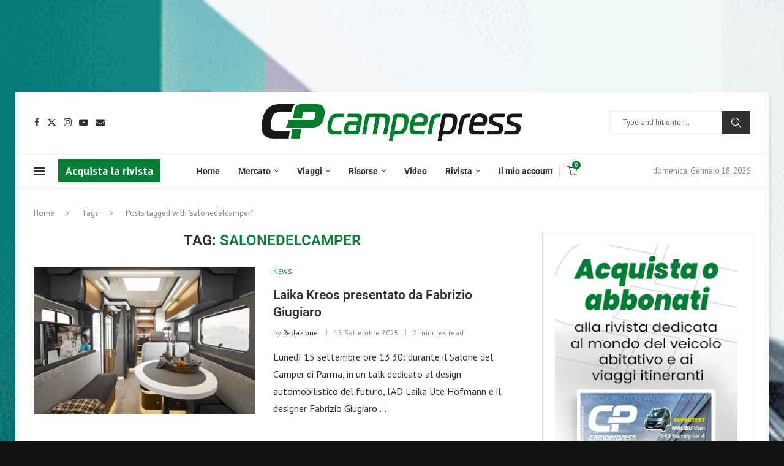

--- FILE ---
content_type: text/html; charset=UTF-8
request_url: https://www.camperpress.info/tag/salonedelcamper/
body_size: 32783
content:
<!DOCTYPE html>
<html lang="it-IT" itemscope itemtype="https://schema.org/WebSite">
<head>
    <meta charset="UTF-8">
    <meta http-equiv="X-UA-Compatible" content="IE=edge">
    <meta name="viewport" content="width=device-width, initial-scale=1">
    <link rel="profile" href="https://gmpg.org/xfn/11"/>
    <link rel="alternate" type="application/rss+xml" title="Camperpress RSS Feed"
          href="https://www.camperpress.info/feed/"/>
    <link rel="alternate" type="application/atom+xml" title="Camperpress Atom Feed"
          href="https://www.camperpress.info/feed/atom/"/>
    <link rel="pingback" href="https://www.camperpress.info/xmlrpc.php"/>
    <!--[if lt IE 9]>
	<script src="https://www.camperpress.info/wp-content/themes/soledad/js/html5.js"></script>
	<![endif]-->
	
<!-- Soledad OG: 8.7.0 -->
<meta property="og:image" content="https://www.camperpress.info/wp-content/uploads/2023/03/android-chrome-512x512-1.jpg"><meta property="og:type" content="website"><meta property="og:locale" content="it_IT"><meta property="og:site_name" content="Camperpress"><meta property="og:url" content="https://www.camperpress.info/tag/salonedelcamper/"><meta property="og:title" content="salonedelcamper &#8211; Camperpress">

<meta property="twitter:partner" content="ogwp"><meta property="twitter:title" content="salonedelcamper &#8211; Camperpress"><meta property="twitter:url" content="https://www.camperpress.info/tag/salonedelcamper/">
<meta itemprop="image" content="https://www.camperpress.info/wp-content/uploads/2023/03/android-chrome-512x512-1.jpg"><meta itemprop="name" content="salonedelcamper &#8211; Camperpress">
<!-- /Soledad OG -->

<title>salonedelcamper &#8211; Camperpress</title>
<link rel='preconnect' href='https://fonts.googleapis.com' />
<link rel='preconnect' href='https://fonts.gstatic.com' />
<meta http-equiv='x-dns-prefetch-control' content='on'>
<link rel='dns-prefetch' href='//fonts.googleapis.com' />
<link rel='dns-prefetch' href='//fonts.gstatic.com' />
<link rel='dns-prefetch' href='//s.gravatar.com' />
<link rel='dns-prefetch' href='//www.google-analytics.com' />
<meta name='robots' content='max-image-preview:large' />
	<style>img:is([sizes="auto" i], [sizes^="auto," i]) { contain-intrinsic-size: 3000px 1500px }</style>
	<link rel='dns-prefetch' href='//fonts.googleapis.com' />
<link rel="alternate" type="application/rss+xml" title="Camperpress &raquo; Feed" href="https://www.camperpress.info/feed/" />
<link rel="alternate" type="application/rss+xml" title="Camperpress &raquo; Feed dei commenti" href="https://www.camperpress.info/comments/feed/" />
<link rel="alternate" type="application/rss+xml" title="Camperpress &raquo; salonedelcamper Feed del tag" href="https://www.camperpress.info/tag/salonedelcamper/feed/" />
<script type="text/javascript">
/* <![CDATA[ */
window._wpemojiSettings = {"baseUrl":"https:\/\/s.w.org\/images\/core\/emoji\/16.0.1\/72x72\/","ext":".png","svgUrl":"https:\/\/s.w.org\/images\/core\/emoji\/16.0.1\/svg\/","svgExt":".svg","source":{"concatemoji":"https:\/\/www.camperpress.info\/wp-includes\/js\/wp-emoji-release.min.js?ver=6.8.3"}};
/*! This file is auto-generated */
!function(s,n){var o,i,e;function c(e){try{var t={supportTests:e,timestamp:(new Date).valueOf()};sessionStorage.setItem(o,JSON.stringify(t))}catch(e){}}function p(e,t,n){e.clearRect(0,0,e.canvas.width,e.canvas.height),e.fillText(t,0,0);var t=new Uint32Array(e.getImageData(0,0,e.canvas.width,e.canvas.height).data),a=(e.clearRect(0,0,e.canvas.width,e.canvas.height),e.fillText(n,0,0),new Uint32Array(e.getImageData(0,0,e.canvas.width,e.canvas.height).data));return t.every(function(e,t){return e===a[t]})}function u(e,t){e.clearRect(0,0,e.canvas.width,e.canvas.height),e.fillText(t,0,0);for(var n=e.getImageData(16,16,1,1),a=0;a<n.data.length;a++)if(0!==n.data[a])return!1;return!0}function f(e,t,n,a){switch(t){case"flag":return n(e,"\ud83c\udff3\ufe0f\u200d\u26a7\ufe0f","\ud83c\udff3\ufe0f\u200b\u26a7\ufe0f")?!1:!n(e,"\ud83c\udde8\ud83c\uddf6","\ud83c\udde8\u200b\ud83c\uddf6")&&!n(e,"\ud83c\udff4\udb40\udc67\udb40\udc62\udb40\udc65\udb40\udc6e\udb40\udc67\udb40\udc7f","\ud83c\udff4\u200b\udb40\udc67\u200b\udb40\udc62\u200b\udb40\udc65\u200b\udb40\udc6e\u200b\udb40\udc67\u200b\udb40\udc7f");case"emoji":return!a(e,"\ud83e\udedf")}return!1}function g(e,t,n,a){var r="undefined"!=typeof WorkerGlobalScope&&self instanceof WorkerGlobalScope?new OffscreenCanvas(300,150):s.createElement("canvas"),o=r.getContext("2d",{willReadFrequently:!0}),i=(o.textBaseline="top",o.font="600 32px Arial",{});return e.forEach(function(e){i[e]=t(o,e,n,a)}),i}function t(e){var t=s.createElement("script");t.src=e,t.defer=!0,s.head.appendChild(t)}"undefined"!=typeof Promise&&(o="wpEmojiSettingsSupports",i=["flag","emoji"],n.supports={everything:!0,everythingExceptFlag:!0},e=new Promise(function(e){s.addEventListener("DOMContentLoaded",e,{once:!0})}),new Promise(function(t){var n=function(){try{var e=JSON.parse(sessionStorage.getItem(o));if("object"==typeof e&&"number"==typeof e.timestamp&&(new Date).valueOf()<e.timestamp+604800&&"object"==typeof e.supportTests)return e.supportTests}catch(e){}return null}();if(!n){if("undefined"!=typeof Worker&&"undefined"!=typeof OffscreenCanvas&&"undefined"!=typeof URL&&URL.createObjectURL&&"undefined"!=typeof Blob)try{var e="postMessage("+g.toString()+"("+[JSON.stringify(i),f.toString(),p.toString(),u.toString()].join(",")+"));",a=new Blob([e],{type:"text/javascript"}),r=new Worker(URL.createObjectURL(a),{name:"wpTestEmojiSupports"});return void(r.onmessage=function(e){c(n=e.data),r.terminate(),t(n)})}catch(e){}c(n=g(i,f,p,u))}t(n)}).then(function(e){for(var t in e)n.supports[t]=e[t],n.supports.everything=n.supports.everything&&n.supports[t],"flag"!==t&&(n.supports.everythingExceptFlag=n.supports.everythingExceptFlag&&n.supports[t]);n.supports.everythingExceptFlag=n.supports.everythingExceptFlag&&!n.supports.flag,n.DOMReady=!1,n.readyCallback=function(){n.DOMReady=!0}}).then(function(){return e}).then(function(){var e;n.supports.everything||(n.readyCallback(),(e=n.source||{}).concatemoji?t(e.concatemoji):e.wpemoji&&e.twemoji&&(t(e.twemoji),t(e.wpemoji)))}))}((window,document),window._wpemojiSettings);
/* ]]> */
</script>
<link rel='stylesheet' id='penci-folding-css' href='https://www.camperpress.info/wp-content/themes/soledad/inc/elementor/assets/css/fold.css?ver=8.7.0' type='text/css' media='all' />
<style id='wp-emoji-styles-inline-css' type='text/css'>

	img.wp-smiley, img.emoji {
		display: inline !important;
		border: none !important;
		box-shadow: none !important;
		height: 1em !important;
		width: 1em !important;
		margin: 0 0.07em !important;
		vertical-align: -0.1em !important;
		background: none !important;
		padding: 0 !important;
	}
</style>
<link rel='stylesheet' id='wp-block-library-css' href='https://www.camperpress.info/wp-includes/css/dist/block-library/style.min.css?ver=6.8.3' type='text/css' media='all' />
<style id='wp-block-library-theme-inline-css' type='text/css'>
.wp-block-audio :where(figcaption){color:#555;font-size:13px;text-align:center}.is-dark-theme .wp-block-audio :where(figcaption){color:#ffffffa6}.wp-block-audio{margin:0 0 1em}.wp-block-code{border:1px solid #ccc;border-radius:4px;font-family:Menlo,Consolas,monaco,monospace;padding:.8em 1em}.wp-block-embed :where(figcaption){color:#555;font-size:13px;text-align:center}.is-dark-theme .wp-block-embed :where(figcaption){color:#ffffffa6}.wp-block-embed{margin:0 0 1em}.blocks-gallery-caption{color:#555;font-size:13px;text-align:center}.is-dark-theme .blocks-gallery-caption{color:#ffffffa6}:root :where(.wp-block-image figcaption){color:#555;font-size:13px;text-align:center}.is-dark-theme :root :where(.wp-block-image figcaption){color:#ffffffa6}.wp-block-image{margin:0 0 1em}.wp-block-pullquote{border-bottom:4px solid;border-top:4px solid;color:currentColor;margin-bottom:1.75em}.wp-block-pullquote cite,.wp-block-pullquote footer,.wp-block-pullquote__citation{color:currentColor;font-size:.8125em;font-style:normal;text-transform:uppercase}.wp-block-quote{border-left:.25em solid;margin:0 0 1.75em;padding-left:1em}.wp-block-quote cite,.wp-block-quote footer{color:currentColor;font-size:.8125em;font-style:normal;position:relative}.wp-block-quote:where(.has-text-align-right){border-left:none;border-right:.25em solid;padding-left:0;padding-right:1em}.wp-block-quote:where(.has-text-align-center){border:none;padding-left:0}.wp-block-quote.is-large,.wp-block-quote.is-style-large,.wp-block-quote:where(.is-style-plain){border:none}.wp-block-search .wp-block-search__label{font-weight:700}.wp-block-search__button{border:1px solid #ccc;padding:.375em .625em}:where(.wp-block-group.has-background){padding:1.25em 2.375em}.wp-block-separator.has-css-opacity{opacity:.4}.wp-block-separator{border:none;border-bottom:2px solid;margin-left:auto;margin-right:auto}.wp-block-separator.has-alpha-channel-opacity{opacity:1}.wp-block-separator:not(.is-style-wide):not(.is-style-dots){width:100px}.wp-block-separator.has-background:not(.is-style-dots){border-bottom:none;height:1px}.wp-block-separator.has-background:not(.is-style-wide):not(.is-style-dots){height:2px}.wp-block-table{margin:0 0 1em}.wp-block-table td,.wp-block-table th{word-break:normal}.wp-block-table :where(figcaption){color:#555;font-size:13px;text-align:center}.is-dark-theme .wp-block-table :where(figcaption){color:#ffffffa6}.wp-block-video :where(figcaption){color:#555;font-size:13px;text-align:center}.is-dark-theme .wp-block-video :where(figcaption){color:#ffffffa6}.wp-block-video{margin:0 0 1em}:root :where(.wp-block-template-part.has-background){margin-bottom:0;margin-top:0;padding:1.25em 2.375em}
</style>
<style id='classic-theme-styles-inline-css' type='text/css'>
/*! This file is auto-generated */
.wp-block-button__link{color:#fff;background-color:#32373c;border-radius:9999px;box-shadow:none;text-decoration:none;padding:calc(.667em + 2px) calc(1.333em + 2px);font-size:1.125em}.wp-block-file__button{background:#32373c;color:#fff;text-decoration:none}
</style>
<style id='pdfemb-pdf-embedder-viewer-style-inline-css' type='text/css'>
.wp-block-pdfemb-pdf-embedder-viewer{max-width:none}

</style>
<link rel='stylesheet' id='yith-wcmbs-frontent-styles-css' href='https://www.camperpress.info/wp-content/plugins/yith-woocommerce-membership-premium/assets/css/frontend.css?ver=2.0.0' type='text/css' media='all' />
<style id='block-soledad-style-inline-css' type='text/css'>
.pchead-e-block{--pcborder-cl:#dedede;--pcaccent-cl:#6eb48c}.heading1-style-1>h1,.heading1-style-2>h1,.heading2-style-1>h2,.heading2-style-2>h2,.heading3-style-1>h3,.heading3-style-2>h3,.heading4-style-1>h4,.heading4-style-2>h4,.heading5-style-1>h5,.heading5-style-2>h5{padding-bottom:8px;border-bottom:1px solid var(--pcborder-cl);overflow:hidden}.heading1-style-2>h1,.heading2-style-2>h2,.heading3-style-2>h3,.heading4-style-2>h4,.heading5-style-2>h5{border-bottom-width:0;position:relative}.heading1-style-2>h1:before,.heading2-style-2>h2:before,.heading3-style-2>h3:before,.heading4-style-2>h4:before,.heading5-style-2>h5:before{content:'';width:50px;height:2px;bottom:0;left:0;z-index:2;background:var(--pcaccent-cl);position:absolute}.heading1-style-2>h1:after,.heading2-style-2>h2:after,.heading3-style-2>h3:after,.heading4-style-2>h4:after,.heading5-style-2>h5:after{content:'';width:100%;height:2px;bottom:0;left:20px;z-index:1;background:var(--pcborder-cl);position:absolute}.heading1-style-3>h1,.heading1-style-4>h1,.heading2-style-3>h2,.heading2-style-4>h2,.heading3-style-3>h3,.heading3-style-4>h3,.heading4-style-3>h4,.heading4-style-4>h4,.heading5-style-3>h5,.heading5-style-4>h5{position:relative;padding-left:20px}.heading1-style-3>h1:before,.heading1-style-4>h1:before,.heading2-style-3>h2:before,.heading2-style-4>h2:before,.heading3-style-3>h3:before,.heading3-style-4>h3:before,.heading4-style-3>h4:before,.heading4-style-4>h4:before,.heading5-style-3>h5:before,.heading5-style-4>h5:before{width:10px;height:100%;content:'';position:absolute;top:0;left:0;bottom:0;background:var(--pcaccent-cl)}.heading1-style-4>h1,.heading2-style-4>h2,.heading3-style-4>h3,.heading4-style-4>h4,.heading5-style-4>h5{padding:10px 20px;background:#f1f1f1}.heading1-style-5>h1,.heading2-style-5>h2,.heading3-style-5>h3,.heading4-style-5>h4,.heading5-style-5>h5{position:relative;z-index:1}.heading1-style-5>h1:before,.heading2-style-5>h2:before,.heading3-style-5>h3:before,.heading4-style-5>h4:before,.heading5-style-5>h5:before{content:"";position:absolute;left:0;bottom:0;width:200px;height:50%;transform:skew(-25deg) translateX(0);background:var(--pcaccent-cl);z-index:-1;opacity:.4}.heading1-style-6>h1,.heading2-style-6>h2,.heading3-style-6>h3,.heading4-style-6>h4,.heading5-style-6>h5{text-decoration:underline;text-underline-offset:2px;text-decoration-thickness:4px;text-decoration-color:var(--pcaccent-cl)}
</style>
<style id='global-styles-inline-css' type='text/css'>
:root{--wp--preset--aspect-ratio--square: 1;--wp--preset--aspect-ratio--4-3: 4/3;--wp--preset--aspect-ratio--3-4: 3/4;--wp--preset--aspect-ratio--3-2: 3/2;--wp--preset--aspect-ratio--2-3: 2/3;--wp--preset--aspect-ratio--16-9: 16/9;--wp--preset--aspect-ratio--9-16: 9/16;--wp--preset--color--black: #000000;--wp--preset--color--cyan-bluish-gray: #abb8c3;--wp--preset--color--white: #ffffff;--wp--preset--color--pale-pink: #f78da7;--wp--preset--color--vivid-red: #cf2e2e;--wp--preset--color--luminous-vivid-orange: #ff6900;--wp--preset--color--luminous-vivid-amber: #fcb900;--wp--preset--color--light-green-cyan: #7bdcb5;--wp--preset--color--vivid-green-cyan: #00d084;--wp--preset--color--pale-cyan-blue: #8ed1fc;--wp--preset--color--vivid-cyan-blue: #0693e3;--wp--preset--color--vivid-purple: #9b51e0;--wp--preset--gradient--vivid-cyan-blue-to-vivid-purple: linear-gradient(135deg,rgba(6,147,227,1) 0%,rgb(155,81,224) 100%);--wp--preset--gradient--light-green-cyan-to-vivid-green-cyan: linear-gradient(135deg,rgb(122,220,180) 0%,rgb(0,208,130) 100%);--wp--preset--gradient--luminous-vivid-amber-to-luminous-vivid-orange: linear-gradient(135deg,rgba(252,185,0,1) 0%,rgba(255,105,0,1) 100%);--wp--preset--gradient--luminous-vivid-orange-to-vivid-red: linear-gradient(135deg,rgba(255,105,0,1) 0%,rgb(207,46,46) 100%);--wp--preset--gradient--very-light-gray-to-cyan-bluish-gray: linear-gradient(135deg,rgb(238,238,238) 0%,rgb(169,184,195) 100%);--wp--preset--gradient--cool-to-warm-spectrum: linear-gradient(135deg,rgb(74,234,220) 0%,rgb(151,120,209) 20%,rgb(207,42,186) 40%,rgb(238,44,130) 60%,rgb(251,105,98) 80%,rgb(254,248,76) 100%);--wp--preset--gradient--blush-light-purple: linear-gradient(135deg,rgb(255,206,236) 0%,rgb(152,150,240) 100%);--wp--preset--gradient--blush-bordeaux: linear-gradient(135deg,rgb(254,205,165) 0%,rgb(254,45,45) 50%,rgb(107,0,62) 100%);--wp--preset--gradient--luminous-dusk: linear-gradient(135deg,rgb(255,203,112) 0%,rgb(199,81,192) 50%,rgb(65,88,208) 100%);--wp--preset--gradient--pale-ocean: linear-gradient(135deg,rgb(255,245,203) 0%,rgb(182,227,212) 50%,rgb(51,167,181) 100%);--wp--preset--gradient--electric-grass: linear-gradient(135deg,rgb(202,248,128) 0%,rgb(113,206,126) 100%);--wp--preset--gradient--midnight: linear-gradient(135deg,rgb(2,3,129) 0%,rgb(40,116,252) 100%);--wp--preset--font-size--small: 12px;--wp--preset--font-size--medium: 20px;--wp--preset--font-size--large: 32px;--wp--preset--font-size--x-large: 42px;--wp--preset--font-size--normal: 14px;--wp--preset--font-size--huge: 42px;--wp--preset--spacing--20: 0.44rem;--wp--preset--spacing--30: 0.67rem;--wp--preset--spacing--40: 1rem;--wp--preset--spacing--50: 1.5rem;--wp--preset--spacing--60: 2.25rem;--wp--preset--spacing--70: 3.38rem;--wp--preset--spacing--80: 5.06rem;--wp--preset--shadow--natural: 6px 6px 9px rgba(0, 0, 0, 0.2);--wp--preset--shadow--deep: 12px 12px 50px rgba(0, 0, 0, 0.4);--wp--preset--shadow--sharp: 6px 6px 0px rgba(0, 0, 0, 0.2);--wp--preset--shadow--outlined: 6px 6px 0px -3px rgba(255, 255, 255, 1), 6px 6px rgba(0, 0, 0, 1);--wp--preset--shadow--crisp: 6px 6px 0px rgba(0, 0, 0, 1);}:where(.is-layout-flex){gap: 0.5em;}:where(.is-layout-grid){gap: 0.5em;}body .is-layout-flex{display: flex;}.is-layout-flex{flex-wrap: wrap;align-items: center;}.is-layout-flex > :is(*, div){margin: 0;}body .is-layout-grid{display: grid;}.is-layout-grid > :is(*, div){margin: 0;}:where(.wp-block-columns.is-layout-flex){gap: 2em;}:where(.wp-block-columns.is-layout-grid){gap: 2em;}:where(.wp-block-post-template.is-layout-flex){gap: 1.25em;}:where(.wp-block-post-template.is-layout-grid){gap: 1.25em;}.has-black-color{color: var(--wp--preset--color--black) !important;}.has-cyan-bluish-gray-color{color: var(--wp--preset--color--cyan-bluish-gray) !important;}.has-white-color{color: var(--wp--preset--color--white) !important;}.has-pale-pink-color{color: var(--wp--preset--color--pale-pink) !important;}.has-vivid-red-color{color: var(--wp--preset--color--vivid-red) !important;}.has-luminous-vivid-orange-color{color: var(--wp--preset--color--luminous-vivid-orange) !important;}.has-luminous-vivid-amber-color{color: var(--wp--preset--color--luminous-vivid-amber) !important;}.has-light-green-cyan-color{color: var(--wp--preset--color--light-green-cyan) !important;}.has-vivid-green-cyan-color{color: var(--wp--preset--color--vivid-green-cyan) !important;}.has-pale-cyan-blue-color{color: var(--wp--preset--color--pale-cyan-blue) !important;}.has-vivid-cyan-blue-color{color: var(--wp--preset--color--vivid-cyan-blue) !important;}.has-vivid-purple-color{color: var(--wp--preset--color--vivid-purple) !important;}.has-black-background-color{background-color: var(--wp--preset--color--black) !important;}.has-cyan-bluish-gray-background-color{background-color: var(--wp--preset--color--cyan-bluish-gray) !important;}.has-white-background-color{background-color: var(--wp--preset--color--white) !important;}.has-pale-pink-background-color{background-color: var(--wp--preset--color--pale-pink) !important;}.has-vivid-red-background-color{background-color: var(--wp--preset--color--vivid-red) !important;}.has-luminous-vivid-orange-background-color{background-color: var(--wp--preset--color--luminous-vivid-orange) !important;}.has-luminous-vivid-amber-background-color{background-color: var(--wp--preset--color--luminous-vivid-amber) !important;}.has-light-green-cyan-background-color{background-color: var(--wp--preset--color--light-green-cyan) !important;}.has-vivid-green-cyan-background-color{background-color: var(--wp--preset--color--vivid-green-cyan) !important;}.has-pale-cyan-blue-background-color{background-color: var(--wp--preset--color--pale-cyan-blue) !important;}.has-vivid-cyan-blue-background-color{background-color: var(--wp--preset--color--vivid-cyan-blue) !important;}.has-vivid-purple-background-color{background-color: var(--wp--preset--color--vivid-purple) !important;}.has-black-border-color{border-color: var(--wp--preset--color--black) !important;}.has-cyan-bluish-gray-border-color{border-color: var(--wp--preset--color--cyan-bluish-gray) !important;}.has-white-border-color{border-color: var(--wp--preset--color--white) !important;}.has-pale-pink-border-color{border-color: var(--wp--preset--color--pale-pink) !important;}.has-vivid-red-border-color{border-color: var(--wp--preset--color--vivid-red) !important;}.has-luminous-vivid-orange-border-color{border-color: var(--wp--preset--color--luminous-vivid-orange) !important;}.has-luminous-vivid-amber-border-color{border-color: var(--wp--preset--color--luminous-vivid-amber) !important;}.has-light-green-cyan-border-color{border-color: var(--wp--preset--color--light-green-cyan) !important;}.has-vivid-green-cyan-border-color{border-color: var(--wp--preset--color--vivid-green-cyan) !important;}.has-pale-cyan-blue-border-color{border-color: var(--wp--preset--color--pale-cyan-blue) !important;}.has-vivid-cyan-blue-border-color{border-color: var(--wp--preset--color--vivid-cyan-blue) !important;}.has-vivid-purple-border-color{border-color: var(--wp--preset--color--vivid-purple) !important;}.has-vivid-cyan-blue-to-vivid-purple-gradient-background{background: var(--wp--preset--gradient--vivid-cyan-blue-to-vivid-purple) !important;}.has-light-green-cyan-to-vivid-green-cyan-gradient-background{background: var(--wp--preset--gradient--light-green-cyan-to-vivid-green-cyan) !important;}.has-luminous-vivid-amber-to-luminous-vivid-orange-gradient-background{background: var(--wp--preset--gradient--luminous-vivid-amber-to-luminous-vivid-orange) !important;}.has-luminous-vivid-orange-to-vivid-red-gradient-background{background: var(--wp--preset--gradient--luminous-vivid-orange-to-vivid-red) !important;}.has-very-light-gray-to-cyan-bluish-gray-gradient-background{background: var(--wp--preset--gradient--very-light-gray-to-cyan-bluish-gray) !important;}.has-cool-to-warm-spectrum-gradient-background{background: var(--wp--preset--gradient--cool-to-warm-spectrum) !important;}.has-blush-light-purple-gradient-background{background: var(--wp--preset--gradient--blush-light-purple) !important;}.has-blush-bordeaux-gradient-background{background: var(--wp--preset--gradient--blush-bordeaux) !important;}.has-luminous-dusk-gradient-background{background: var(--wp--preset--gradient--luminous-dusk) !important;}.has-pale-ocean-gradient-background{background: var(--wp--preset--gradient--pale-ocean) !important;}.has-electric-grass-gradient-background{background: var(--wp--preset--gradient--electric-grass) !important;}.has-midnight-gradient-background{background: var(--wp--preset--gradient--midnight) !important;}.has-small-font-size{font-size: var(--wp--preset--font-size--small) !important;}.has-medium-font-size{font-size: var(--wp--preset--font-size--medium) !important;}.has-large-font-size{font-size: var(--wp--preset--font-size--large) !important;}.has-x-large-font-size{font-size: var(--wp--preset--font-size--x-large) !important;}
:where(.wp-block-post-template.is-layout-flex){gap: 1.25em;}:where(.wp-block-post-template.is-layout-grid){gap: 1.25em;}
:where(.wp-block-columns.is-layout-flex){gap: 2em;}:where(.wp-block-columns.is-layout-grid){gap: 2em;}
:root :where(.wp-block-pullquote){font-size: 1.5em;line-height: 1.6;}
</style>
<link rel='stylesheet' id='ap_plugin_main_stylesheet-css' href='https://www.camperpress.info/wp-content/plugins/ap-plugin-scripteo/frontend/css/asset/style.css?ver=6.8.3' type='text/css' media='all' />
<link rel='stylesheet' id='ap_plugin_user_panel-css' href='https://www.camperpress.info/wp-content/plugins/ap-plugin-scripteo/frontend/css/asset/user-panel.css?ver=6.8.3' type='text/css' media='all' />
<link rel='stylesheet' id='ap_plugin_template_stylesheet-css' href='https://www.camperpress.info/wp-content/plugins/ap-plugin-scripteo/frontend/css/all.css?ver=6.8.3' type='text/css' media='all' />
<link rel='stylesheet' id='ap_plugin_animate_stylesheet-css' href='https://www.camperpress.info/wp-content/plugins/ap-plugin-scripteo/frontend/css/asset/animate.css?ver=6.8.3' type='text/css' media='all' />
<link rel='stylesheet' id='ap_plugin_chart_stylesheet-css' href='https://www.camperpress.info/wp-content/plugins/ap-plugin-scripteo/frontend/css/asset/chart.css?ver=6.8.3' type='text/css' media='all' />
<link rel='stylesheet' id='ap_plugin_carousel_stylesheet-css' href='https://www.camperpress.info/wp-content/plugins/ap-plugin-scripteo/frontend/css/asset/bsa.carousel.css?ver=6.8.3' type='text/css' media='all' />
<link rel='stylesheet' id='ap_plugin_materialize_stylesheet-css' href='https://www.camperpress.info/wp-content/plugins/ap-plugin-scripteo/frontend/css/asset/material-design.css?ver=6.8.3' type='text/css' media='all' />
<link rel='stylesheet' id='jquery-ui-css' href='https://www.camperpress.info/wp-content/plugins/ap-plugin-scripteo/frontend/css/asset/ui-datapicker.css?ver=6.8.3' type='text/css' media='all' />
<link rel='stylesheet' id='contact-form-7-css' href='https://www.camperpress.info/wp-content/plugins/contact-form-7/includes/css/styles.css?ver=6.1.4' type='text/css' media='all' />
<link rel='stylesheet' id='eb-reusable-block-style-11250-css' href='https://www.camperpress.info/wp-content/uploads/eb-style/reusable-blocks/eb-reusable-11250.min.css?ver=444203625d' type='text/css' media='all' />
<link rel='stylesheet' id='woocommerce-smallscreen-css' href='https://www.camperpress.info/wp-content/plugins/woocommerce/assets/css/woocommerce-smallscreen.css?ver=10.4.3' type='text/css' media='only screen and (max-width: 768px)' />
<style id='woocommerce-inline-inline-css' type='text/css'>
.woocommerce form .form-row .required { visibility: visible; }
</style>
<link rel='stylesheet' id='penci-fonts-css' href='https://fonts.googleapis.com/css?family=Roboto%3A300%2C300italic%2C400%2C400italic%2C500%2C500italic%2C700%2C700italic%2C800%2C800italic%7CPT+Sans%3A300%2C300italic%2C400%2C400italic%2C500%2C500italic%2C600%2C600italic%2C700%2C700italic%2C800%2C800italic%26subset%3Dlatin%2Ccyrillic%2Ccyrillic-ext%2Cgreek%2Cgreek-ext%2Clatin-ext&#038;display=swap&#038;ver=8.7.0' type='text/css' media='' />
<link rel='stylesheet' id='penci-main-style-css' href='https://www.camperpress.info/wp-content/themes/soledad/main.css?ver=8.7.0' type='text/css' media='all' />
<link rel='stylesheet' id='penci-swiper-bundle-css' href='https://www.camperpress.info/wp-content/themes/soledad/css/swiper-bundle.min.css?ver=8.7.0' type='text/css' media='all' />
<link rel='stylesheet' id='penci-font-awesomeold-css' href='https://www.camperpress.info/wp-content/themes/soledad/css/font-awesome.4.7.0.swap.min.css?ver=4.7.0' type='text/css' media='all' />
<link rel='stylesheet' id='penci_icon-css' href='https://www.camperpress.info/wp-content/themes/soledad/css/penci-icon.css?ver=8.7.0' type='text/css' media='all' />
<link rel='stylesheet' id='penci_style-css' href='https://www.camperpress.info/wp-content/themes/soledad/style.css?ver=8.7.0' type='text/css' media='all' />
<link rel='stylesheet' id='penci_social_counter-css' href='https://www.camperpress.info/wp-content/themes/soledad/css/social-counter.css?ver=8.7.0' type='text/css' media='all' />
<link rel='stylesheet' id='elementor-icons-css' href='https://www.camperpress.info/wp-content/plugins/elementor/assets/lib/eicons/css/elementor-icons.min.css?ver=5.45.0' type='text/css' media='all' />
<link rel='stylesheet' id='elementor-frontend-css' href='https://www.camperpress.info/wp-content/plugins/elementor/assets/css/frontend.min.css?ver=3.34.1' type='text/css' media='all' />
<link rel='stylesheet' id='elementor-post-7-css' href='https://www.camperpress.info/wp-content/uploads/elementor/css/post-7.css?ver=1768441527' type='text/css' media='all' />
<link rel='stylesheet' id='elementor-post-767-css' href='https://www.camperpress.info/wp-content/uploads/elementor/css/post-767.css?ver=1768441527' type='text/css' media='all' />
<link rel='stylesheet' id='dashicons-css' href='https://www.camperpress.info/wp-includes/css/dashicons.min.css?ver=6.8.3' type='text/css' media='all' />
<style id='dashicons-inline-css' type='text/css'>
[data-font="Dashicons"]:before {font-family: 'Dashicons' !important;content: attr(data-icon) !important;speak: none !important;font-weight: normal !important;font-variant: normal !important;text-transform: none !important;line-height: 1 !important;font-style: normal !important;-webkit-font-smoothing: antialiased !important;-moz-osx-font-smoothing: grayscale !important;}
</style>
<link rel='stylesheet' id='woocommerce-css' href='https://www.camperpress.info/wp-content/themes/soledad/inc/woocommerce/css/build/woocommerce.css?ver=8.7.0' type='text/css' media='all' />
<link rel='stylesheet' id='woocommerce-layout-css' href='https://www.camperpress.info/wp-content/themes/soledad/inc/woocommerce/css/build/woocommerce-layout.css?ver=8.7.0' type='text/css' media='all' />
<link rel='stylesheet' id='penci-woocommerce-css' href='https://www.camperpress.info/wp-content/themes/soledad/inc/woocommerce/css/penci-woocomerce.css?ver=8.7.0' type='text/css' media='all' />
<style id='penci-woocommerce-inline-css' type='text/css'>
:root{--pc-woo-quick-view-width: 960px;}
</style>
<link rel='stylesheet' id='elementor-gf-local-roboto-css' href='https://www.camperpress.info/wp-content/uploads/elementor/google-fonts/css/roboto.css?ver=1743400608' type='text/css' media='all' />
<link rel='stylesheet' id='elementor-gf-local-robotoslab-css' href='https://www.camperpress.info/wp-content/uploads/elementor/google-fonts/css/robotoslab.css?ver=1743400613' type='text/css' media='all' />
<link rel='stylesheet' id='elementor-icons-shared-0-css' href='https://www.camperpress.info/wp-content/plugins/elementor/assets/lib/font-awesome/css/fontawesome.min.css?ver=5.15.3' type='text/css' media='all' />
<link rel='stylesheet' id='elementor-icons-fa-brands-css' href='https://www.camperpress.info/wp-content/plugins/elementor/assets/lib/font-awesome/css/brands.min.css?ver=5.15.3' type='text/css' media='all' />
<script type="text/template" id="tmpl-variation-template">
	<div class="woocommerce-variation-description">{{{ data.variation.variation_description }}}</div>
	<div class="woocommerce-variation-price">{{{ data.variation.price_html }}}</div>
	<div class="woocommerce-variation-availability">{{{ data.variation.availability_html }}}</div>
</script>
<script type="text/template" id="tmpl-unavailable-variation-template">
	<p role="alert">Questo prodotto non è disponibile. Scegli un&#039;altra combinazione.</p>
</script>
<script type="text/javascript" src="https://www.camperpress.info/wp-includes/js/jquery/jquery.min.js?ver=3.7.1" id="jquery-core-js"></script>
<script type="text/javascript" src="https://www.camperpress.info/wp-includes/js/jquery/jquery-migrate.min.js?ver=3.4.1" id="jquery-migrate-js"></script>
<script type="text/javascript" id="thickbox-js-extra">
/* <![CDATA[ */
var thickboxL10n = {"next":"Succ. \u00bb","prev":"\u00ab Prec.","image":"Immagine","of":"di","close":"Chiudi","noiframes":"Questa funzionalit\u00e0 richiede il frame in linea. Hai gli iframe disabilitati o il browser non li supporta.","loadingAnimation":"https:\/\/www.camperpress.info\/wp-includes\/js\/thickbox\/loadingAnimation.gif"};
/* ]]> */
</script>
<script type="text/javascript" src="https://www.camperpress.info/wp-includes/js/thickbox/thickbox.js?ver=3.1-20121105" id="thickbox-js"></script>
<script type="text/javascript" src="https://www.camperpress.info/wp-includes/js/underscore.min.js?ver=1.13.7" id="underscore-js"></script>
<script type="text/javascript" src="https://www.camperpress.info/wp-includes/js/shortcode.min.js?ver=6.8.3" id="shortcode-js"></script>
<script type="text/javascript" src="https://www.camperpress.info/wp-admin/js/media-upload.min.js?ver=6.8.3" id="media-upload-js"></script>
<script type="text/javascript" id="ap_plugin_js_script-js-extra">
/* <![CDATA[ */
var bsa_object = {"ajax_url":"https:\/\/www.camperpress.info\/wp-admin\/admin-ajax.php"};
/* ]]> */
</script>
<script type="text/javascript" src="https://www.camperpress.info/wp-content/plugins/ap-plugin-scripteo/frontend/js/script.js?ver=6.8.3" id="ap_plugin_js_script-js"></script>
<script type="text/javascript" src="https://www.camperpress.info/wp-content/plugins/ap-plugin-scripteo/frontend/js/chart.js?ver=6.8.3" id="ap_plugin_chart_js_script-js"></script>
<script type="text/javascript" src="https://www.camperpress.info/wp-content/plugins/ap-plugin-scripteo/frontend/js/jquery.simplyscroll.js?ver=6.8.3" id="ap_plugin_simply_scroll_js_script-js"></script>
<script type="text/javascript" src="https://www.camperpress.info/wp-content/plugins/woocommerce/assets/js/jquery-blockui/jquery.blockUI.min.js?ver=2.7.0-wc.10.4.3" id="wc-jquery-blockui-js" defer="defer" data-wp-strategy="defer"></script>
<script type="text/javascript" id="wc-add-to-cart-js-extra">
/* <![CDATA[ */
var wc_add_to_cart_params = {"ajax_url":"\/wp-admin\/admin-ajax.php","wc_ajax_url":"\/?wc-ajax=%%endpoint%%","i18n_view_cart":"Visualizza carrello","cart_url":"https:\/\/www.camperpress.info\/cart\/","is_cart":"","cart_redirect_after_add":"no"};
/* ]]> */
</script>
<script type="text/javascript" src="https://www.camperpress.info/wp-content/plugins/woocommerce/assets/js/frontend/add-to-cart.min.js?ver=10.4.3" id="wc-add-to-cart-js" defer="defer" data-wp-strategy="defer"></script>
<script type="text/javascript" src="https://www.camperpress.info/wp-content/plugins/woocommerce/assets/js/js-cookie/js.cookie.min.js?ver=2.1.4-wc.10.4.3" id="wc-js-cookie-js" defer="defer" data-wp-strategy="defer"></script>
<script type="text/javascript" id="woocommerce-js-extra">
/* <![CDATA[ */
var woocommerce_params = {"ajax_url":"\/wp-admin\/admin-ajax.php","wc_ajax_url":"\/?wc-ajax=%%endpoint%%","i18n_password_show":"Mostra password","i18n_password_hide":"Nascondi password"};
/* ]]> */
</script>
<script type="text/javascript" src="https://www.camperpress.info/wp-content/plugins/woocommerce/assets/js/frontend/woocommerce.min.js?ver=10.4.3" id="woocommerce-js" defer="defer" data-wp-strategy="defer"></script>
<script type="text/javascript" id="WCPAY_ASSETS-js-extra">
/* <![CDATA[ */
var wcpayAssets = {"url":"https:\/\/www.camperpress.info\/wp-content\/plugins\/woocommerce-payments\/dist\/"};
/* ]]> */
</script>
<script type="text/javascript" id="wp-util-js-extra">
/* <![CDATA[ */
var _wpUtilSettings = {"ajax":{"url":"\/wp-admin\/admin-ajax.php"}};
/* ]]> */
</script>
<script type="text/javascript" src="https://www.camperpress.info/wp-includes/js/wp-util.min.js?ver=6.8.3" id="wp-util-js"></script>
<script type="text/javascript" id="wc-add-to-cart-variation-js-extra">
/* <![CDATA[ */
var wc_add_to_cart_variation_params = {"wc_ajax_url":"\/?wc-ajax=%%endpoint%%","i18n_no_matching_variations_text":"Nessun prodotto corrisponde alla tua scelta. Prova con un'altra combinazione.","i18n_make_a_selection_text":"Seleziona le opzioni del prodotto prima di aggiungerlo al carrello.","i18n_unavailable_text":"Questo prodotto non \u00e8 disponibile. Scegli un'altra combinazione.","i18n_reset_alert_text":"La tua selezione \u00e8 stata azzerata. Seleziona le opzioni del prodotto prima di aggiungerlo al carrello."};
/* ]]> */
</script>
<script type="text/javascript" src="https://www.camperpress.info/wp-content/plugins/woocommerce/assets/js/frontend/add-to-cart-variation.min.js?ver=10.4.3" id="wc-add-to-cart-variation-js" defer="defer" data-wp-strategy="defer"></script>
<link rel="https://api.w.org/" href="https://www.camperpress.info/wp-json/" /><link rel="alternate" title="JSON" type="application/json" href="https://www.camperpress.info/wp-json/wp/v2/tags/1924" /><link rel="EditURI" type="application/rsd+xml" title="RSD" href="https://www.camperpress.info/xmlrpc.php?rsd" />
<meta name="generator" content="WordPress 6.8.3" />
<meta name="generator" content="WooCommerce 10.4.3" />
<meta name="generator" content="Soledad 8.7.0" />
<style>
	/* Custom BSA_PRO Styles */

	/* fonts */

	/* form */
	.bsaProOrderingForm {   }
	.bsaProInput input,
	.bsaProInput input[type='file'],
	.bsaProSelectSpace select,
	.bsaProInputsRight .bsaInputInner,
	.bsaProInputsRight .bsaInputInner label {   }
	.bsaProPrice  {  }
	.bsaProDiscount  {   }
	.bsaProOrderingForm .bsaProSubmit,
	.bsaProOrderingForm .bsaProSubmit:hover,
	.bsaProOrderingForm .bsaProSubmit:active {   }

	/* alerts */
	.bsaProAlert,
	.bsaProAlert > a,
	.bsaProAlert > a:hover,
	.bsaProAlert > a:focus {  }
	.bsaProAlertSuccess {  }
	.bsaProAlertFailed {  }

	/* stats */
	.bsaStatsWrapper .ct-chart .ct-series.ct-series-b .ct-bar,
	.bsaStatsWrapper .ct-chart .ct-series.ct-series-b .ct-line,
	.bsaStatsWrapper .ct-chart .ct-series.ct-series-b .ct-point,
	.bsaStatsWrapper .ct-chart .ct-series.ct-series-b .ct-slice.ct-donut { stroke: #673AB7 !important; }

	.bsaStatsWrapper  .ct-chart .ct-series.ct-series-a .ct-bar,
	.bsaStatsWrapper .ct-chart .ct-series.ct-series-a .ct-line,
	.bsaStatsWrapper .ct-chart .ct-series.ct-series-a .ct-point,
	.bsaStatsWrapper .ct-chart .ct-series.ct-series-a .ct-slice.ct-donut { stroke: #FBCD39 !important; }

	/* Custom CSS */
	</style><style id="essential-blocks-global-styles">
            :root {
                --eb-global-primary-color: #101828;
--eb-global-secondary-color: #475467;
--eb-global-tertiary-color: #98A2B3;
--eb-global-text-color: #475467;
--eb-global-heading-color: #1D2939;
--eb-global-link-color: #444CE7;
--eb-global-background-color: #F9FAFB;
--eb-global-button-text-color: #FFFFFF;
--eb-global-button-background-color: #101828;
--eb-gradient-primary-color: linear-gradient(90deg, hsla(259, 84%, 78%, 1) 0%, hsla(206, 67%, 75%, 1) 100%);
--eb-gradient-secondary-color: linear-gradient(90deg, hsla(18, 76%, 85%, 1) 0%, hsla(203, 69%, 84%, 1) 100%);
--eb-gradient-tertiary-color: linear-gradient(90deg, hsla(248, 21%, 15%, 1) 0%, hsla(250, 14%, 61%, 1) 100%);
--eb-gradient-background-color: linear-gradient(90deg, rgb(250, 250, 250) 0%, rgb(233, 233, 233) 49%, rgb(244, 243, 243) 100%);

                --eb-tablet-breakpoint: 1024px;
--eb-mobile-breakpoint: 767px;

            }
            
            
        </style><!-- Google tag (gtag.js) -->
<script async src="https://www.googletagmanager.com/gtag/js?id=G-1WPDLM1HMX"></script>
<script>
  window.dataLayer = window.dataLayer || [];
  function gtag(){dataLayer.push(arguments);}
  gtag('js', new Date());

  gtag('config', 'G-1WPDLM1HMX');
</script>

<script async src="https://pagead2.googlesyndication.com/pagead/js/adsbygoogle.js?client=ca-pub-8012659868182056"
     crossorigin="anonymous"></script>

<div id="bsa-image-1" class="apPluginContainer bsaProContainer-2 bsa-image-1 bsa-pro-col-1"><div class="bsaProHeader" style="background-color:"><h3 class="bsaProHeader__title" style="color:"><span>Skin Background</span></h3><a class="bsaProHeader__formUrl" href="https://www.camperpress.info/?sid=2" target="_blank" style="color:"><span></span></a></div><div class="bsaProItems bsaGridGutter " style="background-color:"><div class="bsaProItem bsaHidden bsaReset" data-item-id="17" data-animation="none" style="opacity:1;visibility:visible;"><a class="bsaProItem__url" href="https://www.camperpress.info/?sid=2&bsa_pro_id=17&bsa_pro_url=1" target="_blank"><div class="bsaProItemInner" style="background-color:"><div class="bsaProItemInner__thumb"><div class="bsaProAnimateThumb animated"><div class="bsaProItemInner__img" style="background-image: url(&#39;https://www.camperpress.info/wp-content/uploads/bsa-pro-upload/1756715091-250623_ma_online_banner_relax_it_300x300px_messe.gif&#39;)"></div></div></div></div></a><div class="bsaProItemInner__html"></div></div></div></div>						<style>
							body {
								background-position: top center !important;
															background-repeat: no-repeat !important;
								background-attachment: fixed !important;
								padding-top: 150px !important;
							}
							.bsaProContainer-2 {
								display: none !important;
							}
						</style>
						<script>
							(function ($) {
								"use strict";
								$(document).ready(function () {
									let body = "body";
									let getItem = $(".bsaProContainer-2 .bsaProItem").first();
									let getImage = $(".bsaProContainer-2 .bsaProItemInner__img").first().css("background-image");
									let getUrl = $(".bsaProContainer-2 .bsaProItem__url").first().attr('href');
									$(body).addClass('bsa-pro-bg-styles').css("background-image", getImage);
									getItem.attr("data-background-id", getItem.attr("data-item-id"));
									$(body).on('click', function (e) {
										let body_target = $(e.target);
										if (body_target.is(body) === true) {
											window.open(getUrl, "_blank");
										}
									});
									$(document).mousemove(function (e) {
										let body_target = $(e.target);
										if (body_target.is(body)) {
											body_target.css("cursor", "pointer");
										} else {
											$(body).css("cursor", "auto");
										}
									});
								});
							})(jQuery);
						</script>
						
<style id="penci-custom-style" type="text/css">body{ --pcbg-cl: #fff; --pctext-cl: #313131; --pcborder-cl: #dedede; --pcheading-cl: #313131; --pcmeta-cl: #888888; --pcaccent-cl: #6eb48c; --pcbody-font: 'PT Serif', serif; --pchead-font: 'Raleway', sans-serif; --pchead-wei: bold; --pcava_bdr:10px;--pcajs_fvw:470px;--pcajs_fvmw:220px; } .single.penci-body-single-style-5 #header, .single.penci-body-single-style-6 #header, .single.penci-body-single-style-10 #header, .single.penci-body-single-style-5 .pc-wrapbuilder-header, .single.penci-body-single-style-6 .pc-wrapbuilder-header, .single.penci-body-single-style-10 .pc-wrapbuilder-header { --pchd-mg: 40px; } .fluid-width-video-wrapper > div { position: absolute; left: 0; right: 0; top: 0; width: 100%; height: 100%; } .yt-video-place { position: relative; text-align: center; } .yt-video-place.embed-responsive .start-video { display: block; top: 0; left: 0; bottom: 0; right: 0; position: absolute; transform: none; } .yt-video-place.embed-responsive .start-video img { margin: 0; padding: 0; top: 50%; display: inline-block; position: absolute; left: 50%; transform: translate(-50%, -50%); width: 68px; height: auto; } .mfp-bg { top: 0; left: 0; width: 100%; height: 100%; z-index: 9999999; overflow: hidden; position: fixed; background: #0b0b0b; opacity: .8; filter: alpha(opacity=80) } .mfp-wrap { top: 0; left: 0; width: 100%; height: 100%; z-index: 9999999; position: fixed; outline: none !important; -webkit-backface-visibility: hidden } body { --pchead-font: 'Roboto', sans-serif; } body { --pcbody-font: 'PT Sans', sans-serif; } p{ line-height: 1.8; } .penci-hide-tagupdated{ display: none !important; } body, .widget ul li a{ font-size: 18px; } .widget ul li, .widget ol li, .post-entry, p, .post-entry p { font-size: 18px; line-height: 1.8; } body { --pchead-wei: 600; } .featured-area.featured-style-42 .item-inner-content, .featured-style-41 .swiper-slide, .slider-40-wrapper .nav-thumb-creative .thumb-container:after,.penci-slider44-t-item:before,.penci-slider44-main-wrapper .item, .featured-area .penci-image-holder, .featured-area .penci-slider4-overlay, .featured-area .penci-slide-overlay .overlay-link, .featured-style-29 .featured-slider-overlay, .penci-slider38-overlay{ border-radius: ; -webkit-border-radius: ; } .penci-featured-content-right:before{ border-top-right-radius: ; border-bottom-right-radius: ; } .penci-flat-overlay .penci-slide-overlay .penci-mag-featured-content:before{ border-bottom-left-radius: ; border-bottom-right-radius: ; } .container-single .post-image{ border-radius: ; -webkit-border-radius: ; } .penci-mega-post-inner, .penci-mega-thumbnail .penci-image-holder{ border-radius: ; -webkit-border-radius: ; } body.penci-body-boxed { background-color:#111111; } body.penci-body-boxed { background-image: url(http://newcamperpress.maxambroxdesign.it/wp-content/uploads/2023/01/bg.jpg); } @media only screen and (max-width: 479px){ .inner-header #logo img{ width: auto; height:100px; } } .editor-styles-wrapper, body{ --pcaccent-cl: #077e35; } .penci-menuhbg-toggle:hover .lines-button:after, .penci-menuhbg-toggle:hover .penci-lines:before, .penci-menuhbg-toggle:hover .penci-lines:after,.tags-share-box.tags-share-box-s2 .post-share-plike,.penci-video_playlist .penci-playlist-title,.pencisc-column-2.penci-video_playlist .penci-video-nav .playlist-panel-item, .pencisc-column-1.penci-video_playlist .penci-video-nav .playlist-panel-item,.penci-video_playlist .penci-custom-scroll::-webkit-scrollbar-thumb, .pencisc-button, .post-entry .pencisc-button, .penci-dropcap-box, .penci-dropcap-circle, .penci-login-register input[type="submit"]:hover, .penci-ld .penci-ldin:before, .penci-ldspinner > div{ background: #077e35; } a, .post-entry .penci-portfolio-filter ul li a:hover, .penci-portfolio-filter ul li a:hover, .penci-portfolio-filter ul li.active a, .post-entry .penci-portfolio-filter ul li.active a, .penci-countdown .countdown-amount, .archive-box h1, .post-entry a, .container.penci-breadcrumb span a:hover,.container.penci-breadcrumb a:hover, .post-entry blockquote:before, .post-entry blockquote cite, .post-entry blockquote .author, .wpb_text_column blockquote:before, .wpb_text_column blockquote cite, .wpb_text_column blockquote .author, .penci-pagination a:hover, ul.penci-topbar-menu > li a:hover, div.penci-topbar-menu > ul > li a:hover, .penci-recipe-heading a.penci-recipe-print,.penci-review-metas .penci-review-btnbuy, .main-nav-social a:hover, .widget-social .remove-circle a:hover i, .penci-recipe-index .cat > a.penci-cat-name, #bbpress-forums li.bbp-body ul.forum li.bbp-forum-info a:hover, #bbpress-forums li.bbp-body ul.topic li.bbp-topic-title a:hover, #bbpress-forums li.bbp-body ul.forum li.bbp-forum-info .bbp-forum-content a, #bbpress-forums li.bbp-body ul.topic p.bbp-topic-meta a, #bbpress-forums .bbp-breadcrumb a:hover, #bbpress-forums .bbp-forum-freshness a:hover, #bbpress-forums .bbp-topic-freshness a:hover, #buddypress ul.item-list li div.item-title a, #buddypress ul.item-list li h4 a, #buddypress .activity-header a:first-child, #buddypress .comment-meta a:first-child, #buddypress .acomment-meta a:first-child, div.bbp-template-notice a:hover, .penci-menu-hbg .menu li a .indicator:hover, .penci-menu-hbg .menu li a:hover, #sidebar-nav .menu li a:hover, .penci-rlt-popup .rltpopup-meta .rltpopup-title:hover, .penci-video_playlist .penci-video-playlist-item .penci-video-title:hover, .penci_list_shortcode li:before, .penci-dropcap-box-outline, .penci-dropcap-circle-outline, .penci-dropcap-regular, .penci-dropcap-bold{ color: #077e35; } .penci-home-popular-post ul.slick-dots li button:hover, .penci-home-popular-post ul.slick-dots li.slick-active button, .post-entry blockquote .author span:after, .error-image:after, .error-404 .go-back-home a:after, .penci-header-signup-form, .woocommerce span.onsale, .woocommerce #respond input#submit:hover, .woocommerce a.button:hover, .woocommerce button.button:hover, .woocommerce input.button:hover, .woocommerce nav.woocommerce-pagination ul li span.current, .woocommerce div.product .entry-summary div[itemprop="description"]:before, .woocommerce div.product .entry-summary div[itemprop="description"] blockquote .author span:after, .woocommerce div.product .woocommerce-tabs #tab-description blockquote .author span:after, .woocommerce #respond input#submit.alt:hover, .woocommerce a.button.alt:hover, .woocommerce button.button.alt:hover, .woocommerce input.button.alt:hover, .pcheader-icon.shoping-cart-icon > a > span, #penci-demobar .buy-button, #penci-demobar .buy-button:hover, .penci-recipe-heading a.penci-recipe-print:hover,.penci-review-metas .penci-review-btnbuy:hover, .penci-review-process span, .penci-review-score-total, #navigation.menu-style-2 ul.menu ul.sub-menu:before, #navigation.menu-style-2 .menu ul ul.sub-menu:before, .penci-go-to-top-floating, .post-entry.blockquote-style-2 blockquote:before, #bbpress-forums #bbp-search-form .button, #bbpress-forums #bbp-search-form .button:hover, .wrapper-boxed .bbp-pagination-links span.current, #bbpress-forums #bbp_reply_submit:hover, #bbpress-forums #bbp_topic_submit:hover,#main .bbp-login-form .bbp-submit-wrapper button[type="submit"]:hover, #buddypress .dir-search input[type=submit], #buddypress .groups-members-search input[type=submit], #buddypress button:hover, #buddypress a.button:hover, #buddypress a.button:focus, #buddypress input[type=button]:hover, #buddypress input[type=reset]:hover, #buddypress ul.button-nav li a:hover, #buddypress ul.button-nav li.current a, #buddypress div.generic-button a:hover, #buddypress .comment-reply-link:hover, #buddypress input[type=submit]:hover, #buddypress div.pagination .pagination-links .current, #buddypress div.item-list-tabs ul li.selected a, #buddypress div.item-list-tabs ul li.current a, #buddypress div.item-list-tabs ul li a:hover, #buddypress table.notifications thead tr, #buddypress table.notifications-settings thead tr, #buddypress table.profile-settings thead tr, #buddypress table.profile-fields thead tr, #buddypress table.wp-profile-fields thead tr, #buddypress table.messages-notices thead tr, #buddypress table.forum thead tr, #buddypress input[type=submit] { background-color: #077e35; } .penci-pagination ul.page-numbers li span.current, #comments_pagination span { color: #fff; background: #077e35; border-color: #077e35; } .footer-instagram h4.footer-instagram-title > span:before, .woocommerce nav.woocommerce-pagination ul li span.current, .penci-pagination.penci-ajax-more a.penci-ajax-more-button:hover, .penci-recipe-heading a.penci-recipe-print:hover,.penci-review-metas .penci-review-btnbuy:hover, .home-featured-cat-content.style-14 .magcat-padding:before, .wrapper-boxed .bbp-pagination-links span.current, #buddypress .dir-search input[type=submit], #buddypress .groups-members-search input[type=submit], #buddypress button:hover, #buddypress a.button:hover, #buddypress a.button:focus, #buddypress input[type=button]:hover, #buddypress input[type=reset]:hover, #buddypress ul.button-nav li a:hover, #buddypress ul.button-nav li.current a, #buddypress div.generic-button a:hover, #buddypress .comment-reply-link:hover, #buddypress input[type=submit]:hover, #buddypress div.pagination .pagination-links .current, #buddypress input[type=submit], form.pc-searchform.penci-hbg-search-form input.search-input:hover, form.pc-searchform.penci-hbg-search-form input.search-input:focus, .penci-dropcap-box-outline, .penci-dropcap-circle-outline { border-color: #077e35; } .woocommerce .woocommerce-error, .woocommerce .woocommerce-info, .woocommerce .woocommerce-message { border-top-color: #077e35; } .penci-slider ol.penci-control-nav li a.penci-active, .penci-slider ol.penci-control-nav li a:hover, .penci-related-carousel .penci-owl-dot.active span, .penci-owl-carousel-slider .penci-owl-dot.active span{ border-color: #077e35; background-color: #077e35; } .woocommerce .woocommerce-message:before, .woocommerce form.checkout table.shop_table .order-total .amount, .woocommerce ul.products li.product .price ins, .woocommerce ul.products li.product .price, .woocommerce div.product p.price ins, .woocommerce div.product span.price ins, .woocommerce div.product p.price, .woocommerce div.product .entry-summary div[itemprop="description"] blockquote:before, .woocommerce div.product .woocommerce-tabs #tab-description blockquote:before, .woocommerce div.product .entry-summary div[itemprop="description"] blockquote cite, .woocommerce div.product .entry-summary div[itemprop="description"] blockquote .author, .woocommerce div.product .woocommerce-tabs #tab-description blockquote cite, .woocommerce div.product .woocommerce-tabs #tab-description blockquote .author, .woocommerce div.product .product_meta > span a:hover, .woocommerce div.product .woocommerce-tabs ul.tabs li.active, .woocommerce ul.cart_list li .amount, .woocommerce ul.product_list_widget li .amount, .woocommerce table.shop_table td.product-name a:hover, .woocommerce table.shop_table td.product-price span, .woocommerce table.shop_table td.product-subtotal span, .woocommerce-cart .cart-collaterals .cart_totals table td .amount, .woocommerce .woocommerce-info:before, .woocommerce div.product span.price, .penci-container-inside.penci-breadcrumb span a:hover,.penci-container-inside.penci-breadcrumb a:hover { color: #077e35; } .standard-content .penci-more-link.penci-more-link-button a.more-link, .penci-readmore-btn.penci-btn-make-button a, .penci-featured-cat-seemore.penci-btn-make-button a{ background-color: #077e35; color: #fff; } .penci-vernav-toggle:before{ border-top-color: #077e35; color: #fff; } #penci-login-popup:before{ opacity: ; } .penci-header-signup-form { padding-top: px; padding-bottom: px; } .penci-slide-overlay .overlay-link, .penci-slider38-overlay, .penci-flat-overlay .penci-slide-overlay .penci-mag-featured-content:before, .slider-40-wrapper .list-slider-creative .item-slider-creative .img-container:before { opacity: ; } .penci-item-mag:hover .penci-slide-overlay .overlay-link, .featured-style-38 .item:hover .penci-slider38-overlay, .penci-flat-overlay .penci-item-mag:hover .penci-slide-overlay .penci-mag-featured-content:before { opacity: ; } .penci-featured-content .featured-slider-overlay { opacity: ; } .slider-40-wrapper .list-slider-creative .item-slider-creative:hover .img-container:before { opacity:; } .featured-style-29 .featured-slider-overlay { opacity: ; } .penci_grid_title a, .penci-grid li .item h2 a, .penci-masonry .item-masonry h2 a, .grid-mixed .mixed-detail h2 a, .overlay-header-box .overlay-title a { text-transform: none; } .penci-grid li .item h2 a, .penci-masonry .item-masonry h2 a { } .penci-grid .cat a.penci-cat-name, .penci-masonry .cat a.penci-cat-name, .penci-featured-infor .cat a.penci-cat-name, .grid-mixed .cat a.penci-cat-name, .overlay-header-box .cat a.penci-cat-name { text-transform: uppercase; } .penci-grid li.typography-style .overlay-typography { opacity: ; } .penci-grid li.typography-style:hover .overlay-typography { opacity: ; } .penci-featured-infor .cat > a.penci-cat-name, .penci-standard-cat .cat > a.penci-cat-name, .grid-header-box .cat > a.penci-cat-name, .header-list-style .cat > a.penci-cat-name, .overlay-header-box .cat > a.penci-cat-name, .inner-boxed-2 .cat > a.penci-cat-name, .main-typography .cat > a.penci-cat-name{ font-size: 12px; } .penci-grid li .item h2 a, .penci-masonry .item-masonry h2 a, .penci_grid_title a{font-size:21px;} .grid-post-box-meta, .overlay-header-box .overlay-author, .penci-post-box-meta .penci-box-meta, .header-standard .author-post{ font-size: 12px; } .item-content p, .standard-content .standard-post-entry, .standard-content .standard-post-entry p{ font-size: 16px; } body.loading-posts #main .penci-loader-effect{transform: translateX(calc(50px / 2 * -1));} @media only screen and (min-width: 961px){ .penci-single-style-10 .penci-single-s10-content, .container.penci_sidebar.right-sidebar #main{ padding-right: 50px; } .penci-single-style-10.penci_sidebar.left-sidebar .penci-single-s10-content, .container.penci_sidebar.left-sidebar #main,.penci-woo-page-container.penci_sidebar.left-sidebar .sidebar-both .penci-single-product-sidebar-wrap,.penci-woo-page-container.penci_sidebar.left-sidebar .sidebar-bottom .penci-single-product-bottom-container .bottom-content{ padding-left: 50px; } } @media only screen and (min-width: 1201px){ .layout-14_12_14 .penci-main-content, .container.two-sidebar #main{ padding-left: 50px; padding-right: 50px; } } .penci-sidebar-content .widget, .penci-sidebar-content.pcsb-boxed-whole { margin-bottom: 10px; } .penci-sidebar-content.pcsb-boxed-widget .widget.widget_custom_html{ padding: 0; border: none; background: none; } .widget ul li, .widget ol li, .widget ul.side-newsfeed li, .woocommerce ul.product_list_widget li{ padding-bottom: 0; border-bottom: none; } .widget ul li, .widget ol li{ margin-bottom: 15px; } .woocommerce ul.product_list_widget li{ margin-bottom: 20px; } #footer-copyright * { font-size: 13px; } #footer-copyright * { font-style: normal; } #footer-section .footer-menu li a { color: #ffffff; } #footer-section .footer-menu li a:hover { color: #81d742; } .container-single .single-post-title { text-transform: none; } @media only screen and (min-width: 769px){ .container-single .single-post-title { font-size: 30px; } } .post-entry.blockquote-style-3 blockquote:not(.wp-block-quote) p, .post-entry.blockquote-style-4 blockquote:not(.wp-block-quote) p, .post-entry.blockquote-style-5 blockquote:not(.wp-block-quote) p, .post-entry blockquote.wp-block-quote p, .wpb_text_column blockquote.wp-block-quote p, .post-entry blockquote, .post-entry blockquote p, .wpb_text_column blockquote, .wpb_text_column blockquote p, .woocommerce .page-description blockquote, .woocommerce .page-description blockquote p{ font-size: 21px; } .author-content h5{ font-size: 16px; } .post-pagination span{ font-size: 13px; } .post-pagination h5{ font-size: 15px; } .post-related .item-related h3 a{ font-size: 16px; } .container-single .single-post-title { } .container-single .cat a.penci-cat-name { text-transform: uppercase; } .list-post .header-list-style:after, .grid-header-box:after, .penci-overlay-over .overlay-header-box:after, .home-featured-cat-content .first-post .magcat-detail .mag-header:after { content: none; } .list-post .header-list-style, .grid-header-box, .penci-overlay-over .overlay-header-box, .home-featured-cat-content .first-post .magcat-detail .mag-header{ padding-bottom: 0; } .header-standard-wrapper, .penci-author-img-wrapper .author{justify-content: start;} .penci-body-single-style-16 .container.penci-breadcrumb, .penci-body-single-style-11 .penci-breadcrumb, .penci-body-single-style-12 .penci-breadcrumb, .penci-body-single-style-14 .penci-breadcrumb, .penci-body-single-style-16 .penci-breadcrumb, .penci-body-single-style-17 .penci-breadcrumb, .penci-body-single-style-18 .penci-breadcrumb, .penci-body-single-style-19 .penci-breadcrumb, .penci-body-single-style-22 .container.penci-breadcrumb, .penci-body-single-style-22 .container-single .header-standard, .penci-body-single-style-22 .container-single .post-box-meta-single, .penci-single-style-12 .container.penci-breadcrumb, .penci-body-single-style-11 .container.penci-breadcrumb, .penci-single-style-21 .single-breadcrumb,.penci-single-style-6 .single-breadcrumb, .penci-single-style-5 .single-breadcrumb, .penci-single-style-4 .single-breadcrumb, .penci-single-style-3 .single-breadcrumb, .penci-single-style-9 .single-breadcrumb, .penci-single-style-7 .single-breadcrumb{ text-align: left; } .penci-single-style-12 .container.penci-breadcrumb, .penci-body-single-style-11 .container.penci-breadcrumb, .container-single .header-standard, .container-single .post-box-meta-single { text-align: left; } .rtl .container-single .header-standard,.rtl .container-single .post-box-meta-single { text-align: right; } .container-single .post-pagination h5 { text-transform: none; } #respond h3.comment-reply-title span:before, #respond h3.comment-reply-title span:after, .post-box-title:before, .post-box-title:after { content: none; display: none; } .container-single .item-related h3 a { text-transform: none; } .home-featured-cat-content .mag-photo .mag-overlay-photo { opacity: ; } .home-featured-cat-content .mag-photo:hover .mag-overlay-photo { opacity: ; } .inner-item-portfolio:hover .penci-portfolio-thumbnail a:after { opacity: ; } .penci-menuhbg-toggle { width: 18px; } .penci-menuhbg-toggle .penci-menuhbg-inner { height: 18px; } .penci-menuhbg-toggle .penci-lines, .penci-menuhbg-wapper{ width: 18px; } .penci-menuhbg-toggle .lines-button{ top: 8px; } .penci-menuhbg-toggle .penci-lines:before{ top: 5px; } .penci-menuhbg-toggle .penci-lines:after{ top: -5px; } .penci-menuhbg-toggle:hover .lines-button:after, .penci-menuhbg-toggle:hover .penci-lines:before, .penci-menuhbg-toggle:hover .penci-lines:after{ transform: translateX(28px); } .penci-menuhbg-toggle .lines-button.penci-hover-effect{ left: -28px; } .penci-menu-hbg-inner .penci-hbg_sitetitle{ font-size: 18px; } .penci-menu-hbg-inner .penci-hbg_desc{ font-size: 14px; } .penci-hbg-logo img{ max-width: 150px; }.penci-menu-hbg{ width: 330px; }.penci-menu-hbg.penci-menu-hbg-left{ transform: translateX(-330px); -webkit-transform: translateX(-330px); -moz-transform: translateX(-330px); }.penci-menu-hbg.penci-menu-hbg-right{ transform: translateX(330px); -webkit-transform: translateX(330px); -moz-transform: translateX(330px); }.penci-menuhbg-open .penci-menu-hbg.penci-menu-hbg-left, .penci-vernav-poleft.penci-menuhbg-open .penci-vernav-toggle{ left: 330px; }@media only screen and (min-width: 961px) { .penci-vernav-enable.penci-vernav-poleft .wrapper-boxed, .penci-vernav-enable.penci-vernav-poleft .pencipdc_podcast.pencipdc_dock_player{ padding-left: 330px; } .penci-vernav-enable.penci-vernav-poright .wrapper-boxed, .penci-vernav-enable.penci-vernav-poright .pencipdc_podcast.pencipdc_dock_player{ padding-right: 330px; } .penci-vernav-enable .is-sticky #navigation{ width: calc(100% - 330px); } }@media only screen and (min-width: 961px) { .penci-vernav-enable .penci_is_nosidebar .wp-block-image.alignfull, .penci-vernav-enable .penci_is_nosidebar .wp-block-cover-image.alignfull, .penci-vernav-enable .penci_is_nosidebar .wp-block-cover.alignfull, .penci-vernav-enable .penci_is_nosidebar .wp-block-gallery.alignfull, .penci-vernav-enable .penci_is_nosidebar .alignfull{ margin-left: calc(50% - 50vw + 165px); width: calc(100vw - 330px); } }.penci-vernav-poright.penci-menuhbg-open .penci-vernav-toggle{ right: 330px; }@media only screen and (min-width: 961px) { .penci-vernav-enable.penci-vernav-poleft .penci-rltpopup-left{ left: 330px; } }@media only screen and (min-width: 961px) { .penci-vernav-enable.penci-vernav-poright .penci-rltpopup-right{ right: 330px; } }@media only screen and (max-width: 1500px) and (min-width: 961px) { .penci-vernav-enable .container { max-width: 100%; max-width: calc(100% - 30px); } .penci-vernav-enable .container.home-featured-boxes{ display: block; } .penci-vernav-enable .container.home-featured-boxes:before, .penci-vernav-enable .container.home-featured-boxes:after{ content: ""; display: table; clear: both; } }.penci-menu-hbg .header-social.sidebar-nav-social a i{ font-size:16px;} ul#menu-mercato_submenu li a { line-height:1.2; } ul#menu-viaggi_submenu li a { line-height:1.2; } ul#menu-risorse_submenu li a { line-height:1.2; } .tags-share-box.tags-share-box-2_3 .penci-social-share-text { display: none; } #tta__listent_content_8.tta__listent_content { display: none!important; } .flowpaper div { width: 100% !important; height: 64vw !important; } @media (max-width: 900px) { .flowpaper div { width: 100% !important; height: 100vw !important; max-height: 2000px !important; } .penci-featured-share-box .penci-shareso a:nth-last-child(2){ margin-right: 0; } body{--pccat_progress_active_bg_cl: #077e35;--pcpage_glink_hv_cl: #077e35;--pcpage_btns_bdr_hv_cl: #077e35;--pcpage_btns_bg_cl: #077e35;--pcwp_btn_bg_cl: #077e35;--pcwp_btn_alt_bg_hv_cl: #077e35;--pcsl_price_fs: 22px;--pcs_fsp_price: 24px;--pcs_fsp_general: 18px;--pcs_fsp_tab_tt: 18px;--pcaccent-cl: #077e35} body { --pcdm_btnbg: rgba(0, 0, 0, .1); --pcdm_btnd: #666; --pcdm_btndbg: #fff; --pcdm_btnn: var(--pctext-cl); --pcdm_btnnbg: var(--pcbg-cl); } body.pcdm-enable { --pcbg-cl: #000000; --pcbg-l-cl: #1a1a1a; --pcbg-d-cl: #000000; --pctext-cl: #fff; --pcborder-cl: #313131; --pcborders-cl: #3c3c3c; --pcheading-cl: rgba(255,255,255,0.9); --pcmeta-cl: #999999; --pcl-cl: #fff; --pclh-cl: #077e35; --pcaccent-cl: #077e35; background-color: var(--pcbg-cl); color: var(--pctext-cl); } body.pcdark-df.pcdm-enable.pclight-mode { --pcbg-cl: #fff; --pctext-cl: #313131; --pcborder-cl: #dedede; --pcheading-cl: #313131; --pcmeta-cl: #888888; --pcaccent-cl: #077e35; }</style>        <link rel="shortcut icon" href="https://www.camperpress.info/wp-content/uploads/2023/03/android-chrome-512x512-1.jpg"
              type="image/x-icon"/>
        <link rel="apple-touch-icon" sizes="180x180" href="https://www.camperpress.info/wp-content/uploads/2023/03/android-chrome-512x512-1.jpg">
	<script>
var penciBlocksArray=[];
var portfolioDataJs = portfolioDataJs || [];var PENCILOCALCACHE = {};
		(function () {
				"use strict";
		
				PENCILOCALCACHE = {
					data: {},
					remove: function ( ajaxFilterItem ) {
						delete PENCILOCALCACHE.data[ajaxFilterItem];
					},
					exist: function ( ajaxFilterItem ) {
						return PENCILOCALCACHE.data.hasOwnProperty( ajaxFilterItem ) && PENCILOCALCACHE.data[ajaxFilterItem] !== null;
					},
					get: function ( ajaxFilterItem ) {
						return PENCILOCALCACHE.data[ajaxFilterItem];
					},
					set: function ( ajaxFilterItem, cachedData ) {
						PENCILOCALCACHE.remove( ajaxFilterItem );
						PENCILOCALCACHE.data[ajaxFilterItem] = cachedData;
					}
				};
			}
		)();function penciBlock() {
		    this.atts_json = '';
		    this.content = '';
		}</script>
<script type="application/ld+json">{
    "@context": "https:\/\/schema.org\/",
    "@type": "organization",
    "@id": "#organization",
    "logo": {
        "@type": "ImageObject",
        "url": "https:\/\/www.camperpress.info\/wp-content\/uploads\/2023\/02\/logo-web.png"
    },
    "url": "https:\/\/www.camperpress.info\/",
    "name": "Camperpress",
    "description": ""
}</script><script type="application/ld+json">{
    "@context": "https:\/\/schema.org\/",
    "@type": "WebSite",
    "name": "Camperpress",
    "alternateName": "",
    "url": "https:\/\/www.camperpress.info\/"
}</script><script type="application/ld+json">{
    "@context": "https:\/\/schema.org\/",
    "@type": "BreadcrumbList",
    "itemListElement": [
        {
            "@type": "ListItem",
            "position": 1,
            "item": {
                "@id": "https:\/\/www.camperpress.info",
                "name": "Home"
            }
        },
        {
            "@type": "ListItem",
            "position": 2,
            "item": {
                "@id": "https:\/\/www.camperpress.info\/tag\/salonedelcamper\/",
                "name": "salonedelcamper"
            }
        }
    ]
}</script>	<noscript><style>.woocommerce-product-gallery{ opacity: 1 !important; }</style></noscript>
	<meta name="generator" content="Elementor 3.34.1; features: additional_custom_breakpoints; settings: css_print_method-external, google_font-enabled, font_display-swap">
			<style>
				.e-con.e-parent:nth-of-type(n+4):not(.e-lazyloaded):not(.e-no-lazyload),
				.e-con.e-parent:nth-of-type(n+4):not(.e-lazyloaded):not(.e-no-lazyload) * {
					background-image: none !important;
				}
				@media screen and (max-height: 1024px) {
					.e-con.e-parent:nth-of-type(n+3):not(.e-lazyloaded):not(.e-no-lazyload),
					.e-con.e-parent:nth-of-type(n+3):not(.e-lazyloaded):not(.e-no-lazyload) * {
						background-image: none !important;
					}
				}
				@media screen and (max-height: 640px) {
					.e-con.e-parent:nth-of-type(n+2):not(.e-lazyloaded):not(.e-no-lazyload),
					.e-con.e-parent:nth-of-type(n+2):not(.e-lazyloaded):not(.e-no-lazyload) * {
						background-image: none !important;
					}
				}
			</style>
			<style id="penci-header-builder-header" type="text/css">.penci_header.penci-header-builder.main-builder-header{}.penci-header-image-logo,.penci-header-text-logo{--pchb-logo-title-fw:bold;--pchb-logo-title-fs:normal;--pchb-logo-slogan-fw:bold;--pchb-logo-slogan-fs:normal;}.pc-logo-desktop.penci-header-image-logo img{max-height:60px;}@media only screen and (max-width: 767px){.penci_navbar_mobile .penci-header-image-logo img{}}.penci_builder_sticky_header_desktop .penci-header-image-logo img{}.penci_navbar_mobile .penci-header-text-logo{--pchb-m-logo-title-fw:bold;--pchb-m-logo-title-fs:normal;--pchb-m-logo-slogan-fw:bold;--pchb-m-logo-slogan-fs:normal;}.penci_navbar_mobile .penci-header-image-logo img{max-width:140px;max-height:30px;}.penci_navbar_mobile .sticky-enable .penci-header-image-logo img{}.pb-logo-sidebar-mobile{--pchb-logo-sm-title-fw:bold;--pchb-logo-sm-title-fs:normal;--pchb-logo-sm-slogan-fw:bold;--pchb-logo-sm-slogan-fs:normal;}.pc-builder-element.pb-logo-sidebar-mobile img{max-width:200px;max-height:60px;}.pc-logo-sticky{--pchb-logo-s-title-fw:bold;--pchb-logo-s-title-fs:normal;--pchb-logo-s-slogan-fw:bold;--pchb-logo-s-slogan-fs:normal;}.pc-builder-element.pc-logo-sticky.pc-logo img{max-height:40px;}.pc-builder-element.pc-main-menu{--pchb-main-menu-fs:14px;--pchb-main-menu-fs_l2:14px;--pchb-main-menu-lh:56px;--pchb-main-menu-tt: none;}.pc-builder-element.pc-second-menu{--pchb-second-menu-fs:12px;--pchb-second-menu-fs_l2:12px;}.pc-builder-element.pc-third-menu{--pchb-third-menu-fs:12px;--pchb-third-menu-fs_l2:12px;}.penci-builder.penci-builder-button.button-1{background-color:#077e35;color:#ffffff;}.penci-builder.penci-builder-button.button-1:hover{}.penci-builder.penci-builder-button.button-2{}.penci-builder.penci-builder-button.button-2:hover{}.penci-builder.penci-builder-button.button-3{}.penci-builder.penci-builder-button.button-3:hover{}.penci-builder.penci-builder-button.button-mobile-1{}.penci-builder.penci-builder-button.button-mobile-1:hover{}.penci-builder.penci-builder-button.button-mobile-2{}.penci-builder.penci-builder-button.button-mobile-2:hover{}.penci-builder-mobile-sidebar-nav.penci-menu-hbg{border-width:0;border-style:solid;}.pc-builder-menu.pc-dropdown-menu{--pchb-dd-lv1:14px;--pchb-dd-lv2:13px;}.penci-mobile-midbar{border-bottom-width: 1px;}.penci-desktop-sticky-mid{padding-top: 0px;padding-bottom: 0px;}.penci-builder-element.penci-data-time-format{color:#888888}.pc-builder-element.pc-main-menu .navigation ul.menu ul.sub-menu li a:hover{color:#4b88ca}.penci-builder-element.pc-search-form.search-style-icon-button.pc-search-form-desktop .searchsubmit,.penci-builder-element.pc-search-form.search-style-text-button.pc-search-form-desktop .searchsubmit{background-color:#313131}.penci-builder-element.pc-search-form.search-style-icon-button.pc-search-form-desktop .searchsubmit:hover,.penci-builder-element.pc-search-form.search-style-text-button.pc-search-form-desktop .searchsubmit:hover{background-color:#4b88ca}.penci-builder-element.pc-search-form.search-style-icon-button.pc-search-form-sidebar .searchsubmit,.penci-builder-element.pc-search-form.search-style-text-button.pc-search-form-sidebar .searchsubmit{background-color:#313131}.penci-builder-element.pc-search-form.search-style-icon-button.pc-search-form-sidebar .searchsubmit:hover,.penci-builder-element.pc-search-form.search-style-text-button.pc-search-form-sidebar .searchsubmit:hover{background-color:#4b88ca}.penci-builder-element.header-social.desktop-social a i{font-size:15px}.penci-builder.penci-builder-button.button-1{font-weight:bold}.penci-builder.penci-builder-button.button-1{font-style:normal}.penci-builder.penci-builder-button.button-2{font-weight:bold}.penci-builder.penci-builder-button.button-2{font-style:normal}.penci-builder.penci-builder-button.button-3{font-weight:bold}.penci-builder.penci-builder-button.button-3{font-style:normal}.penci-builder.penci-builder-button.button-mobile-1{font-weight:bold}.penci-builder.penci-builder-button.button-mobile-1{font-style:normal}.penci-builder.penci-builder-button.button-mobile-2{font-weight:bold}.penci-builder.penci-builder-button.button-mobile-2{font-style:normal}.penci-builder-element.penci-data-time-format{font-size:13px}.penci_builder_sticky_header_desktop{border-style:solid}.penci_builder_sticky_header_desktop.container.container-custom{max-width:1230px}.penci-builder-element.penci-topbar-trending{max-width:420px}.penci-builder-element.pc-search-form-desktop{--pcs-d-txt-cl:#666666}.penci_header.main-builder-header{border-style:solid}.penci-builder-element.penci-html-ads-mobile,.penci-builder-element.penci-html-ads-mobile *{font-size:14px}.penci-builder-element.pc-search-form-desktop,.penci-builder-element.pc-search-form-desktop.search-style-icon-button .search-input,.penci-builder-element.pc-search-form-desktop.search-style-text-button .search-input{max-width:230px;}.pc-builder-element.pc-logo.pb-logo-mobile{}.pc-header-element.penci-topbar-social .pclogin-item a{}.pc-header-element.penci-topbar-social-mobile .pclogin-item a{}body.penci-header-preview-layout .wrapper-boxed{min-height:1500px}.penci_header_overlap .penci-desktop-topblock,.penci-desktop-topblock{border-width:0;border-style:solid;}.penci_header_overlap .penci-desktop-topbar,.penci-desktop-topbar{border-width:0;border-style:solid;}.penci_header_overlap .penci-desktop-midbar,.penci-desktop-midbar{border-width:0;border-style:solid;padding-top: 20px;padding-bottom: 20px;}.penci_header_overlap .penci-desktop-bottombar,.penci-desktop-bottombar{border-width:0;border-color:#ededed;border-style:solid;padding-top: 0px;padding-bottom: 0px;border-top-width: 1px;border-bottom-width: 1px;}.penci_header_overlap .penci-desktop-bottomblock,.penci-desktop-bottomblock{border-width:0;border-style:solid;}.penci_header_overlap .penci-sticky-top,.penci-sticky-top{border-width:0;border-style:solid;}.penci_header_overlap .penci-sticky-mid,.penci-sticky-mid{border-width:0;border-style:solid;padding-top: 0px;padding-bottom: 0px;}.penci_header_overlap .penci-sticky-bottom,.penci-sticky-bottom{border-width:0;border-style:solid;}.penci_header_overlap .penci-mobile-topbar,.penci-mobile-topbar{border-width:0;border-style:solid;}.penci_header_overlap .penci-mobile-midbar,.penci-mobile-midbar{border-width:0;border-color:#ececec;border-style:solid;border-bottom-width: 1px;}.penci_header_overlap .penci-mobile-bottombar,.penci-mobile-bottombar{border-width:0;border-style:solid;}</style>
</head>

<body class="archive tag tag-salonedelcamper tag-1924 wp-theme-soledad theme-soledad woocommerce-no-js penci-disable-desc-collapse penci-body-boxed soledad-ver-8-7-0 pclight-mode pcmn-drdw-style-slide_down pchds-showup elementor-default elementor-kit-7">
<script type="text/javascript" src="https://app.legalblink.it/api/scripts/lb_cs.js"></script>
<script id="lb_cs" type="text/javascript">lb_cs("6486d48f38b9dd0019b697ef");</script><script src="https://code.responsivevoice.org/responsivevoice.js?key=ZyCRhmP2"></script><div id="soledad_wrapper" class="wrapper-boxed header-style-header-1 enable-boxed header-search-style-showup">
	<div class="penci-header-wrap pc-wrapbuilder-header"><div data-builder-slug="header" id="pcbdhd_header"
     class="pc-wrapbuilder-header-inner penci-builder-id-header">
	    <div class="penci_header penci-header-builder penci_builder_sticky_header_desktop shadow-enable">
        <div class="penci_container">
            <div class="penci_stickybar penci_navbar">
				<div class="penci-desktop-sticky-mid penci_container penci-sticky-mid pcmiddle-center pc-hasel">
    <div class="container container-normal">
        <div class="penci_nav_row">
			
                <div class="penci_nav_col penci_nav_left penci_nav_alignleft">

					    <div class="pc-builder-element pc-logo-sticky pc-logo penci-header-image-logo ">
        <a href="https://www.camperpress.info/">
            <img fetchpriority="high" class="penci-mainlogo penci-limg pclogo-cls"                  src="https://www.camperpress.info/wp-content/uploads/2023/02/logo-web.png"
                 alt="Camperpress"
                 width="1700"
                 height="1497">
			        </a>
    </div>
    <a target="_blank" rel="noreferrer"
       href="/product/rivista-annuale/" class="penci-builder penci-builder-button button-1 button-define-style-4 button-shape-customize default ">
		Acquista la rivista    </a>

                </div>

				
                <div class="penci_nav_col penci_nav_center penci_nav_aligncenter">

					    <div class="pc-builder-element pc-builder-menu pc-main-menu">
        <nav class="navigation menu-style-2 no-class menu-item-normal " role="navigation"
		     itemscope
             itemtype="https://schema.org/SiteNavigationElement">
			<ul id="menu-menu" class="menu"><li id="menu-item-15" class="menu-item menu-item-type-post_type menu-item-object-page menu-item-home ajax-mega-menu menu-item-15"><a href="https://www.camperpress.info/">Home</a></li>
<li id="menu-item-9457" class="menu-item menu-item-type-taxonomy menu-item-object-category ajax-mega-menu penci-megapos-flexible penci-mega-menu penci-block-mega penci-block-wrap-mega-9457 menu-item-9457"><a href="https://www.camperpress.info/category/mercato/">Mercato</a><div class="penci-dropdown-menu penci-dropdown penci-mega-full-width"><div class="container">
<ul class="penci-megamenu-sub sub-sub-menu">
	<li id="menu-item-0" class="menu-item-0"><div class="penci-block-mega penc-menu-9457"><div data-blockid="9480" class="penci-mega-content-container penci-mega-content-9457"></div></li>
</ul>
</li>
<li id="menu-item-9856" class="menu-item menu-item-type-taxonomy menu-item-object-category ajax-mega-menu penci-megapos-flexible penci-mega-menu penci-block-mega penci-block-wrap-mega-9856 menu-item-9856"><a href="https://www.camperpress.info/category/in-vacanza/">Viaggi</a><div class="penci-dropdown-menu penci-dropdown penci-mega-full-width"><div class="container">
<ul class="penci-megamenu-sub sub-sub-menu">
	<li class="menu-item-0"><div class="penci-block-mega penc-menu-9856"><div data-blockid="9850" class="penci-mega-content-container penci-mega-content-9856"></div></li>
</ul>
</li>
<li id="menu-item-9863" class="menu-item menu-item-type-taxonomy menu-item-object-category ajax-mega-menu penci-megapos-flexible penci-mega-menu penci-block-mega penci-block-wrap-mega-9863 menu-item-9863"><a href="https://www.camperpress.info/category/risorse/">Risorse</a><div class="penci-dropdown-menu penci-dropdown penci-mega-full-width"><div class="container">
<ul class="penci-megamenu-sub sub-sub-menu">
	<li class="menu-item-0"><div class="penci-block-mega penc-menu-9863"><div data-blockid="9901" class="penci-mega-content-container penci-mega-content-9863"></div></li>
</ul>
</li>
<li id="menu-item-9864" class="menu-item menu-item-type-taxonomy menu-item-object-category ajax-mega-menu menu-item-9864"><a href="https://www.camperpress.info/category/mediateca/">Video</a></li>
<li id="menu-item-11263" class="menu-item menu-item-type-custom menu-item-object-custom menu-item-has-children ajax-mega-menu menu-item-11263"><a href="#">Rivista</a>
<ul class="sub-menu">
	<li id="menu-item-11341" class="menu-item menu-item-type-post_type menu-item-object-product ajax-mega-menu menu-item-11341"><a href="https://www.camperpress.info/product/rivista-annuale/">Abbonamento Annuale</a></li>
	<li id="menu-item-11354" class="menu-item menu-item-type-taxonomy menu-item-object-product_cat ajax-mega-menu menu-item-11354"><a href="https://www.camperpress.info/product-category/copia-singola/">Copia Singola</a></li>
	<li id="menu-item-9922" class="menu-item menu-item-type-post_type menu-item-object-page ajax-mega-menu menu-item-9922"><a href="https://www.camperpress.info/rivista/arretrati/">Arretrati</a></li>
</ul>
</li>
<li id="menu-item-11262" class="menu-item menu-item-type-post_type menu-item-object-page ajax-mega-menu menu-item-11262"><a href="https://www.camperpress.info/my-account/">Il mio account</a></li>
</ul>        </nav>
    </div>
	<div style=""
     class="penci-builder-element penci-vertical-line vertical-line-1 "></div>
<div class="pb-header-builder cart-icon pc-button-define-customize">
	<div id="top-header-cart"
     class="top-search-classes pcheader-icon shoping-cart-icon">
    <ul>
        <li><a class="cart-contents"
               href="https://www.camperpress.info/cart/"
               title="View your shopping cart">
                <i class="penciicon-shopping-cart"></i>
                <span>0</span></a>
			        </li>
    </ul>
</div>
</div>

                </div>

				
                <div class="penci_nav_col penci_nav_right penci_nav_alignright">

					<div class="header-social desktop-social penci-builder-element">
    <div class="inner-header-social social-icon-style penci-social-simple penci-social-textaccent">
		                <a href="https://www.facebook.com/camperpress/"
                   aria-label="Facebook"  rel="noreferrer"                   target="_blank"><i class="penci-faicon fa fa-facebook" ></i></a>
				                <a href="https://twitter.com/camperpress2"
                   aria-label="Twitter"  rel="noreferrer"                   target="_blank"><i class="penci-faicon penciicon-x-twitter" ></i></a>
				                <a href="https://www.instagram.com/camperpress4037"
                   aria-label="Instagram"  rel="noreferrer"                   target="_blank"><i class="penci-faicon fa fa-instagram" ></i></a>
				                <a href="https://www.youtube.com/@CamperPressTV"
                   aria-label="Youtube"  rel="noreferrer"                   target="_blank"><i class="penci-faicon fa fa-youtube-play" ></i></a>
				                <a href="mailto:redazione@camperpress.info"
                   aria-label="Email"  rel="noreferrer"                   target="_blank"><i class="penci-faicon fa fa-envelope" ></i></a>
				    </div>
</div>
<div id="top-search"
     class="pc-builder-element penci-top-search pcheader-icon top-search-classes ">
    <a href="#" aria-label="Search" class="search-click pc-button-define-customize">
        <i class="penciicon-magnifiying-glass"></i>
    </a>
    <div class="show-search pcbds-">
        		            <form role="search" method="get" class="pc-searchform"
                  action="https://www.camperpress.info/">
                <div class="pc-searchform-inner">
                    <input type="text" class="search-input"
                           placeholder="Type and hit enter..." name="s"/>
                    <i class="penciicon-magnifiying-glass"></i>
                    <button type="submit"
                            class="searchsubmit penci-ele-btn">Search</button>
                </div>
            </form>
			                <a href="#" aria-label="Close" class="search-click close-search"><i class="penciicon-close-button"></i></a>
    </div>
</div>

                </div>

				        </div>
    </div>
</div>
            </div>
        </div>
    </div>
    <div class="penci_header penci-header-builder main-builder-header  normal no-shadow  ">
		<div class="penci_midbar penci-desktop-midbar penci_container bg-normal pcmiddle-center pc-hasel">
    <div class="container container-normal">
        <div class="penci_nav_row">
			
                <div class="penci_nav_col penci_nav_left penci_nav_flexleft penci_nav_alignleft">

					<div class="header-social desktop-social penci-builder-element">
    <div class="inner-header-social social-icon-style penci-social-simple penci-social-textaccent">
		                <a href="https://www.facebook.com/camperpress/"
                   aria-label="Facebook"  rel="noreferrer"                   target="_blank"><i class="penci-faicon fa fa-facebook" ></i></a>
				                <a href="https://twitter.com/camperpress2"
                   aria-label="Twitter"  rel="noreferrer"                   target="_blank"><i class="penci-faicon penciicon-x-twitter" ></i></a>
				                <a href="https://www.instagram.com/camperpress4037"
                   aria-label="Instagram"  rel="noreferrer"                   target="_blank"><i class="penci-faicon fa fa-instagram" ></i></a>
				                <a href="https://www.youtube.com/@CamperPressTV"
                   aria-label="Youtube"  rel="noreferrer"                   target="_blank"><i class="penci-faicon fa fa-youtube-play" ></i></a>
				                <a href="mailto:redazione@camperpress.info"
                   aria-label="Email"  rel="noreferrer"                   target="_blank"><i class="penci-faicon fa fa-envelope" ></i></a>
				    </div>
</div>

                </div>

				
                <div class="penci_nav_col penci_nav_center penci_nav_flexcenter penci_nav_aligncenter">

					    <div class="pc-builder-element pc-logo pc-logo-desktop penci-header-image-logo ">
        <a href="https://www.camperpress.info/">
            <img class="penci-mainlogo penci-limg pclogo-cls"                  src="https://www.camperpress.info/wp-content/uploads/2023/02/logo-web-orizzontale.png"
                 alt="Camperpress"
                 width="6144"
                 height="864">
			        </a>
    </div>

                </div>

				
                <div class="penci_nav_col penci_nav_right penci_nav_flexright penci_nav_alignright">

					<div class="penci-builder-element pc-search-form-desktop pc-search-form search-style-icon-button ">            <form role="search" method="get" class="pc-searchform"
                  action="https://www.camperpress.info/">
                <div class="pc-searchform-inner">
                    <input type="text" class="search-input"
                           placeholder="Type and hit enter..." name="s"/>
                    <i class="penciicon-magnifiying-glass"></i>
                    <button type="submit"
                            class="searchsubmit penci-ele-btn">Search</button>
                </div>
            </form>
			</div>
                </div>

				        </div>
    </div>
</div>
<div class="penci_bottombar penci-desktop-bottombar penci_navbar penci_container bg-normal pcmiddle-center pc-hasel">
    <div class="container container-normal">
        <div class="penci_nav_row">
			
                <div class="penci_nav_col penci_nav_left penci_nav_flexleft penci_nav_alignleft">

					    <div class="pc-builder-element penci-menuhbg-wapper penci-menu-toggle-wapper">
        <a href="#" aria-label="Open Menu"
           class="penci-menuhbg-toggle builder pc-button-define-customize">
		<span class="penci-menuhbg-inner">
			<i class="lines-button lines-button-double">
				<i class="penci-lines"></i>
			</i>
			<i class="lines-button lines-button-double penci-hover-effect">
				<i class="penci-lines"></i>
			</i>
		</span>
        </a>
    </div>
    <a target="_blank" rel="noreferrer"
       href="/product/rivista-annuale/" class="penci-builder penci-builder-button button-1 button-define-style-4 button-shape-customize default ">
		Acquista la rivista    </a>

                </div>

				
                <div class="penci_nav_col penci_nav_center penci_nav_flexcenter penci_nav_aligncenter">

					    <div class="pc-builder-element pc-builder-menu pc-main-menu">
        <nav class="navigation menu-style-2 no-class menu-item-normal " role="navigation"
		     itemscope
             itemtype="https://schema.org/SiteNavigationElement">
			<ul id="menu-menu-1" class="menu"><li class="menu-item menu-item-type-post_type menu-item-object-page menu-item-home ajax-mega-menu menu-item-15"><a href="https://www.camperpress.info/">Home</a></li>
<li class="menu-item menu-item-type-taxonomy menu-item-object-category ajax-mega-menu penci-megapos-flexible penci-mega-menu penci-block-mega penci-block-wrap-mega-9457 menu-item-9457"><a href="https://www.camperpress.info/category/mercato/">Mercato</a><div class="penci-dropdown-menu penci-dropdown penci-mega-full-width"><div class="container">
<ul class="penci-megamenu-sub sub-sub-menu">
	<li class="menu-item-0"><div class="penci-block-mega penc-menu-9457"><div data-blockid="9480" class="penci-mega-content-container penci-mega-content-9457"></div></li>
</ul>
</li>
<li class="menu-item menu-item-type-taxonomy menu-item-object-category ajax-mega-menu penci-megapos-flexible penci-mega-menu penci-block-mega penci-block-wrap-mega-9856 menu-item-9856"><a href="https://www.camperpress.info/category/in-vacanza/">Viaggi</a><div class="penci-dropdown-menu penci-dropdown penci-mega-full-width"><div class="container">
<ul class="penci-megamenu-sub sub-sub-menu">
	<li class="menu-item-0"><div class="penci-block-mega penc-menu-9856"><div data-blockid="9850" class="penci-mega-content-container penci-mega-content-9856"></div></li>
</ul>
</li>
<li class="menu-item menu-item-type-taxonomy menu-item-object-category ajax-mega-menu penci-megapos-flexible penci-mega-menu penci-block-mega penci-block-wrap-mega-9863 menu-item-9863"><a href="https://www.camperpress.info/category/risorse/">Risorse</a><div class="penci-dropdown-menu penci-dropdown penci-mega-full-width"><div class="container">
<ul class="penci-megamenu-sub sub-sub-menu">
	<li class="menu-item-0"><div class="penci-block-mega penc-menu-9863"><div data-blockid="9901" class="penci-mega-content-container penci-mega-content-9863"></div></li>
</ul>
</li>
<li class="menu-item menu-item-type-taxonomy menu-item-object-category ajax-mega-menu menu-item-9864"><a href="https://www.camperpress.info/category/mediateca/">Video</a></li>
<li class="menu-item menu-item-type-custom menu-item-object-custom menu-item-has-children ajax-mega-menu menu-item-11263"><a href="#">Rivista</a>
<ul class="sub-menu">
	<li class="menu-item menu-item-type-post_type menu-item-object-product ajax-mega-menu menu-item-11341"><a href="https://www.camperpress.info/product/rivista-annuale/">Abbonamento Annuale</a></li>
	<li class="menu-item menu-item-type-taxonomy menu-item-object-product_cat ajax-mega-menu menu-item-11354"><a href="https://www.camperpress.info/product-category/copia-singola/">Copia Singola</a></li>
	<li class="menu-item menu-item-type-post_type menu-item-object-page ajax-mega-menu menu-item-9922"><a href="https://www.camperpress.info/rivista/arretrati/">Arretrati</a></li>
</ul>
</li>
<li class="menu-item menu-item-type-post_type menu-item-object-page ajax-mega-menu menu-item-11262"><a href="https://www.camperpress.info/my-account/">Il mio account</a></li>
</ul>        </nav>
    </div>
	<div style=""
     class="penci-builder-element penci-vertical-line vertical-line-1 "></div>
<div class="pb-header-builder cart-icon pc-button-define-customize">
	<div id="top-header-cart"
     class="top-search-classes pcheader-icon shoping-cart-icon">
    <ul>
        <li><a class="cart-contents"
               href="https://www.camperpress.info/cart/"
               title="View your shopping cart">
                <i class="penciicon-shopping-cart"></i>
                <span>0</span></a>
			        </li>
    </ul>
</div>
</div>

                </div>

				
                <div class="penci_nav_col penci_nav_right penci_nav_flexright penci_nav_alignright">

					
<div class="penci-builder-element penci-data-time-format ">
	    <span data-format="l, F j, Y"
          class="penci-dtf-normal">domenica, Gennaio 18, 2026</span>
</div>

                </div>

				        </div>
    </div>
</div>
    </div>
	<div class="penci_navbar_mobile ">
	<div class="penci_mobile_midbar penci-mobile-midbar penci_container sticky-enable pcmiddle-center pc-hasel bgtrans-enable">
    <div class="container">
        <div class="penci_nav_row">
			
                <div class="penci_nav_col penci_nav_left penci_nav_alignleft">

					<div class="pc-button-define-customize pc-builder-element navigation mobile-menu ">
    <div class="button-menu-mobile header-builder"><svg width=18px height=18px viewBox="0 0 512 384" version=1.1 xmlns=http://www.w3.org/2000/svg xmlns:xlink=http://www.w3.org/1999/xlink><g stroke=none stroke-width=1 fill-rule=evenodd><g transform="translate(0.000000, 0.250080)"><rect x=0 y=0 width=512 height=62></rect><rect x=0 y=161 width=512 height=62></rect><rect x=0 y=321 width=512 height=62></rect></g></g></svg></div>
</div>

                </div>

				
                <div class="penci_nav_col penci_nav_center penci_nav_aligncenter">

					    <div class="pc-builder-element pc-logo pb-logo-mobile penci-header-image-logo ">
        <a href="https://www.camperpress.info/">
            <img class="penci-mainlogo penci-limg pclogo-cls"                  src="https://www.camperpress.info/wp-content/uploads/2023/02/logo-web-orizzontale.png"
                 alt="Camperpress"
                 width="6144"
                 height="864">
			        </a>
    </div>

                </div>

				
                <div class="penci_nav_col penci_nav_right penci_nav_alignright">

					<div class="pb-header-builder cart-icon pc-button-define-customize">
	<div id="top-header-cart"
     class="top-search-classes pcheader-icon shoping-cart-icon">
    <ul>
        <li><a class="cart-contents"
               href="https://www.camperpress.info/cart/"
               title="View your shopping cart">
                <i class="penciicon-shopping-cart"></i>
                <span>0</span></a>
			        </li>
    </ul>
</div>
</div>
<div style=""
     class="penci-builder-element penci-vertical-line vertical-line-mobile-1 "></div>
<div id="top-search"
     class="pc-builder-element penci-top-search pcheader-icon top-search-classes ">
    <a href="#" aria-label="Search" class="search-click pc-button-define-customize">
        <i class="penciicon-magnifiying-glass"></i>
    </a>
    <div class="show-search pcbds-">
        		            <form role="search" method="get" class="pc-searchform"
                  action="https://www.camperpress.info/">
                <div class="pc-searchform-inner">
                    <input type="text" class="search-input"
                           placeholder="Type and hit enter..." name="s"/>
                    <i class="penciicon-magnifiying-glass"></i>
                    <button type="submit"
                            class="searchsubmit penci-ele-btn">Search</button>
                </div>
            </form>
			                <a href="#" aria-label="Close" class="search-click close-search"><i class="penciicon-close-button"></i></a>
    </div>
</div>

                </div>

				        </div>
    </div>
</div>
</div>
<a href="#" aria-label="Close" class="close-mobile-menu-builder mpos-left"><i
            class="penci-faicon fa fa-close"></i></a>
<div id="penci_off_canvas"
     class="penci-builder-mobile-sidebar-nav penci-menu-hbg mpos-left">
    <div class="penci_mobile_wrapper">
		<div class="nav_wrap penci-mobile-sidebar-content-wrapper">
    <div class="penci-builder-item-wrap item_main">
		    <div class="pc-builder-element pc-logo pb-logo-sidebar-mobile penci-header-image-logo ">
        <a href="https://www.camperpress.info/">
            <img fetchpriority="high" class="penci-mainlogo penci-limg pclogo-cls"                  src="https://www.camperpress.info/wp-content/uploads/2023/02/logo-web.png"
                 alt="Camperpress"
                 width="1700"
                 height="1497">
			        </a>
    </div>
<div class="header-social penci-builder-element mobile-social">
    <div class="inner-header-social social-icon-style penci-social-circle penci-social-colored">
		                <a href="https://www.facebook.com/camperpress/"
                   aria-label="Facebook"  rel="noreferrer"                   target="_blank"><i class="penci-faicon fa fa-facebook" ></i></a>
				                <a href="https://twitter.com/camperpress2"
                   aria-label="Twitter"  rel="noreferrer"                   target="_blank"><i class="penci-faicon penciicon-x-twitter" ></i></a>
				                <a href="https://www.instagram.com/camperpress4037"
                   aria-label="Instagram"  rel="noreferrer"                   target="_blank"><i class="penci-faicon fa fa-instagram" ></i></a>
				                <a href="https://www.youtube.com/@CamperPressTV"
                   aria-label="Youtube"  rel="noreferrer"                   target="_blank"><i class="penci-faicon fa fa-youtube-play" ></i></a>
				                <a href="mailto:redazione@camperpress.info"
                   aria-label="Email"  rel="noreferrer"                   target="_blank"><i class="penci-faicon fa fa-envelope" ></i></a>
				    </div>
</div>
<div class="penci-builder-element pc-search-form pc-search-form-sidebar search-style-icon-button ">            <form role="search" method="get" class="pc-searchform"
                  action="https://www.camperpress.info/">
                <div class="pc-searchform-inner">
                    <input type="text" class="search-input"
                           placeholder="Type and hit enter..." name="s"/>
                    <i class="penciicon-magnifiying-glass"></i>
                    <button type="submit"
                            class="searchsubmit penci-ele-btn">Search</button>
                </div>
            </form>
			</div>    <div class="pc-builder-element pc-builder-menu pc-dropdown-menu">
        <nav class="no-class normal-click" role="navigation"
		     itemscope
             itemtype="https://schema.org/SiteNavigationElement">
			<ul id="menu-menu-2" class="menu menu-hgb-main"><li class="menu-item menu-item-type-post_type menu-item-object-page menu-item-home ajax-mega-menu menu-item-15"><a href="https://www.camperpress.info/">Home</a></li>
<li class="menu-item menu-item-type-taxonomy menu-item-object-category ajax-mega-menu penci-megapos-flexible penci-mega-menu penci-block-mega penci-block-wrap-mega-9457 menu-item-9457"><a href="https://www.camperpress.info/category/mercato/">Mercato</a><div class="penci-dropdown-menu penci-dropdown penci-mega-full-width"><div class="container">
<ul class="penci-megamenu-sub sub-sub-menu">
	<li class="menu-item-0"><div class="penci-block-mega penc-menu-9457"><div data-blockid="9480" class="penci-mega-content-container penci-mega-content-9457"></div></li>
</ul>
</li>
<li class="menu-item menu-item-type-taxonomy menu-item-object-category ajax-mega-menu penci-megapos-flexible penci-mega-menu penci-block-mega penci-block-wrap-mega-9856 menu-item-9856"><a href="https://www.camperpress.info/category/in-vacanza/">Viaggi</a><div class="penci-dropdown-menu penci-dropdown penci-mega-full-width"><div class="container">
<ul class="penci-megamenu-sub sub-sub-menu">
	<li class="menu-item-0"><div class="penci-block-mega penc-menu-9856"><div data-blockid="9850" class="penci-mega-content-container penci-mega-content-9856"></div></li>
</ul>
</li>
<li class="menu-item menu-item-type-taxonomy menu-item-object-category ajax-mega-menu penci-megapos-flexible penci-mega-menu penci-block-mega penci-block-wrap-mega-9863 menu-item-9863"><a href="https://www.camperpress.info/category/risorse/">Risorse</a><div class="penci-dropdown-menu penci-dropdown penci-mega-full-width"><div class="container">
<ul class="penci-megamenu-sub sub-sub-menu">
	<li class="menu-item-0"><div class="penci-block-mega penc-menu-9863"><div data-blockid="9901" class="penci-mega-content-container penci-mega-content-9863"></div></li>
</ul>
</li>
<li class="menu-item menu-item-type-taxonomy menu-item-object-category ajax-mega-menu menu-item-9864"><a href="https://www.camperpress.info/category/mediateca/">Video</a></li>
<li class="menu-item menu-item-type-custom menu-item-object-custom menu-item-has-children ajax-mega-menu menu-item-11263"><a href="#">Rivista</a>
<ul class="sub-menu">
	<li class="menu-item menu-item-type-post_type menu-item-object-product ajax-mega-menu menu-item-11341"><a href="https://www.camperpress.info/product/rivista-annuale/">Abbonamento Annuale</a></li>
	<li class="menu-item menu-item-type-taxonomy menu-item-object-product_cat ajax-mega-menu menu-item-11354"><a href="https://www.camperpress.info/product-category/copia-singola/">Copia Singola</a></li>
	<li class="menu-item menu-item-type-post_type menu-item-object-page ajax-mega-menu menu-item-9922"><a href="https://www.camperpress.info/rivista/arretrati/">Arretrati</a></li>
</ul>
</li>
<li class="menu-item menu-item-type-post_type menu-item-object-page ajax-mega-menu menu-item-11262"><a href="https://www.camperpress.info/my-account/">Il mio account</a></li>
</ul>        </nav>
    </div>

<div class="penci-builder-element penci-html-ads penci-html-ads-mobile">
	@Copyright 2022 - All Right Reserved.</div>
    </div>
</div>
    </div>
</div></div></div>
	        <div class="container penci-breadcrumb">
            <span><a class="crumb"
                     href="https://www.camperpress.info/">Home</a></span><i class="penci-faicon fa fa-angle-right" ></i>            <span>Tags</span><i class="penci-faicon fa fa-angle-right" ></i>            <span>Posts tagged with "salonedelcamper"</span>
        </div>
	


<div class="container penci_sidebar right-sidebar">
    <div id="main"
         class="penci-layout-list penci-main-sticky-sidebar">
        <div class="theiaStickySidebar">

			
			
                <div class="archive-box">
                    <div class="title-bar pcatitle-default">
						                            <span>Tag: </span>                        <h1>salonedelcamper</h1>
						                    </div>
					                </div>

				
			
			
							<ul data-layout="list" class="penci-wrapper-data penci-grid"><li class="list-post pclist-layout pc-has-thumb pc-list-imgleft">
    <article id="post-14085" class="item hentry">
		            <div class="thumbnail">
				

                <a  data-bgset="https://www.camperpress.info/wp-content/uploads/2025/09/laika-giugiaro-585x390.jpg" class="penci-lazy penci-image-holder"
					                   href="https://www.camperpress.info/laika-kreos-presentato-da-fabrizio-giugiaro/"
                   title="Laika Kreos presentato da Fabrizio Giugiaro">
					                </a>


																																	            </div>
		
        <div class="content-list-right content-list-center
				">
            <div class="header-list-style">
				                    <span class="cat"><a style="" class="penci-cat-name penci-cat-31" href="https://www.camperpress.info/category/mercato/news/"  rel="category tag"><span style="">News</span></a></span>
				
                <h2 class="penci-entry-title entry-title grid-title penci_grid_title_df"><a
                            href="https://www.camperpress.info/laika-kreos-presentato-da-fabrizio-giugiaro/">Laika Kreos presentato da Fabrizio Giugiaro</a></h2>
										<div class="penci-hide-tagupdated">
			<span class="author-italic author vcard">by 										<a class="author-url url fn n"
											href="https://www.camperpress.info/author/1yjs3z/">Redazione</a>
									</span>
			<time class="entry-date published" datetime="2025-09-15T05:00:00+00:00">15 Settembre 2025</time>		</div>
											                    <div class="grid-post-box-meta">
												                            <span class="otherl-date-author author-italic author vcard">by                                     <a class="author-url url fn n"
                                       href="https://www.camperpress.info/author/1yjs3z/">Redazione</a>
								</span>
												                            <span class="otherl-date"><time class="entry-date published" datetime="2025-09-15T05:00:00+00:00">15 Settembre 2025</time></span>
																								                            <span class="otherl-readtime">2 minutes read</span>
												                    </div>
				            </div>

			                <div class="item-content entry-content">
					<p>Lunedì 15 settembre ore 13.30: durante il Salone del Camper di Parma, in un talk dedicato al design automobilistico del futuro, l’AD Laika Ute Hofmann e il designer Fabrizio Giugiaro &#8230;</p>
                </div>
			
			
			        </div>

    </article>
</li>
<li class="list-post pclist-layout pc-has-thumb pc-list-imgleft">
    <article id="post-14080" class="item hentry">
		            <div class="thumbnail">
				

                <a  data-bgset="https://www.camperpress.info/wp-content/uploads/2025/09/14092024-SALONE_del_CAMPER-24_INGRESSI.167-585x390.jpg" class="penci-lazy penci-image-holder"
					                   href="https://www.camperpress.info/al-via-il-salone-del-camper-2025-di-parma-la-fiera-dedicata-al-turismo-open-air/"
                   title="Al via il Salone del Camper 2025 di Parma: la fiera dedicata al turismo open air">
					                </a>


																																	            </div>
		
        <div class="content-list-right content-list-center
				">
            <div class="header-list-style">
				                    <span class="cat"><a style="" class="penci-cat-name penci-cat-31" href="https://www.camperpress.info/category/mercato/news/"  rel="category tag"><span style="">News</span></a></span>
				
                <h2 class="penci-entry-title entry-title grid-title penci_grid_title_df"><a
                            href="https://www.camperpress.info/al-via-il-salone-del-camper-2025-di-parma-la-fiera-dedicata-al-turismo-open-air/">Al via il Salone del Camper 2025 di Parma: la fiera dedicata al turismo open air</a></h2>
										<div class="penci-hide-tagupdated">
			<span class="author-italic author vcard">by 										<a class="author-url url fn n"
											href="https://www.camperpress.info/author/1yjs3z/">Redazione</a>
									</span>
			<time class="entry-date published" datetime="2025-09-13T05:00:00+00:00">13 Settembre 2025</time>		</div>
											                    <div class="grid-post-box-meta">
												                            <span class="otherl-date-author author-italic author vcard">by                                     <a class="author-url url fn n"
                                       href="https://www.camperpress.info/author/1yjs3z/">Redazione</a>
								</span>
												                            <span class="otherl-date"><time class="entry-date published" datetime="2025-09-13T05:00:00+00:00">13 Settembre 2025</time></span>
																								                            <span class="otherl-readtime">3 minutes read</span>
												                    </div>
				            </div>

			                <div class="item-content entry-content">
					<p>La 16ª edizione porta in scena camper, caravan e van: numeri record e nuove tendenze del viaggio nomade Dal 13 al 21 settembre 2025 torna alle Fiere di Parma il &#8230;</p>
                </div>
			
			
			        </div>

    </article>
</li>
<li class="list-post pclist-layout pc-has-thumb pc-list-imgleft">
    <article id="post-13959" class="item hentry">
		            <div class="thumbnail">
				

                <a  data-bgset="https://www.camperpress.info/wp-content/uploads/2025/07/Buerstner_LyseoTD_HL_MJ23_JasminNolden_0035-Print-585x390.jpg" class="penci-lazy penci-image-holder"
					                   href="https://www.camperpress.info/giornata-mondiale-del-cane-vacanze-in-camper-con-il-tuo-amico-a-quattro-zampe/"
                   title="Giornata Mondiale del Cane: vacanze in camper con il tuo amico a quattro zampe">
					                </a>


																																	            </div>
		
        <div class="content-list-right content-list-center
				">
            <div class="header-list-style">
				                    <span class="cat"><a style="" class="penci-cat-name penci-cat-31" href="https://www.camperpress.info/category/mercato/news/"  rel="category tag"><span style="">News</span></a></span>
				
                <h2 class="penci-entry-title entry-title grid-title penci_grid_title_df"><a
                            href="https://www.camperpress.info/giornata-mondiale-del-cane-vacanze-in-camper-con-il-tuo-amico-a-quattro-zampe/">Giornata Mondiale del Cane: vacanze in camper con il tuo amico a quattro zampe</a></h2>
										<div class="penci-hide-tagupdated">
			<span class="author-italic author vcard">by 										<a class="author-url url fn n"
											href="https://www.camperpress.info/author/1yjs3z/">Redazione</a>
									</span>
			<time class="entry-date published" datetime="2025-07-30T07:00:00+00:00">30 Luglio 2025</time>		</div>
											                    <div class="grid-post-box-meta">
												                            <span class="otherl-date-author author-italic author vcard">by                                     <a class="author-url url fn n"
                                       href="https://www.camperpress.info/author/1yjs3z/">Redazione</a>
								</span>
												                            <span class="otherl-date"><time class="entry-date published" datetime="2025-07-30T07:00:00+00:00">30 Luglio 2025</time></span>
																								                            <span class="otherl-readtime">3 minutes read</span>
												                    </div>
				            </div>

			                <div class="item-content entry-content">
					<p>Il 26 agosto si celebra la Giornata Mondiale del Cane, un’occasione speciale per riconoscere il ruolo insostituibile dei cani nella vita quotidiana, nella società e persino nei servizi di emergenza. &#8230;</p>
                </div>
			
			
			        </div>

    </article>
</li>
<li class="list-post pclist-layout pc-has-thumb pc-list-imgleft">
    <article id="post-13840" class="item hentry">
		            <div class="thumbnail">
				

                <a  data-bgset="https://www.camperpress.info/wp-content/uploads/2025/06/Etrusco_CV-600-SB-Print-585x390.jpg" class="penci-lazy penci-image-holder"
					                   href="https://www.camperpress.info/etrusco-2026-nuovi-modelli-restyling-degli-interni-e-anteprima-alle-fiere/"
                   title="Etrusco 2026: nuovi modelli, restyling degli interni e anteprima alle fiere">
					                </a>


																																	            </div>
		
        <div class="content-list-right content-list-center
				">
            <div class="header-list-style">
				                    <span class="cat"><a style="" class="penci-cat-name penci-cat-33" href="https://www.camperpress.info/category/mercato/camper-e-caravan/"  rel="category tag"><span style="">Camper e Caravan</span></a></span>
				
                <h2 class="penci-entry-title entry-title grid-title penci_grid_title_df"><a
                            href="https://www.camperpress.info/etrusco-2026-nuovi-modelli-restyling-degli-interni-e-anteprima-alle-fiere/">Etrusco 2026: nuovi modelli, restyling degli interni e anteprima alle fiere</a></h2>
										<div class="penci-hide-tagupdated">
			<span class="author-italic author vcard">by 										<a class="author-url url fn n"
											href="https://www.camperpress.info/author/1yjs3z/">Redazione</a>
									</span>
			<time class="entry-date published" datetime="2025-06-13T09:33:49+00:00">13 Giugno 2025</time>		</div>
											                    <div class="grid-post-box-meta">
												                            <span class="otherl-date-author author-italic author vcard">by                                     <a class="author-url url fn n"
                                       href="https://www.camperpress.info/author/1yjs3z/">Redazione</a>
								</span>
												                            <span class="otherl-date"><time class="entry-date published" datetime="2025-06-13T09:33:49+00:00">13 Giugno 2025</time></span>
																								                            <span class="otherl-readtime">2 minutes read</span>
												                    </div>
				            </div>

			                <div class="item-content entry-content">
					<p>La stagione 2026 segna una svolta per Etrusco: tra nuovi mansardati compatti, van con letti gemelli e un restyling degli interni, il brand del Gruppo Hymer punta a rafforzare la &#8230;</p>
                </div>
			
			
			        </div>

    </article>
</li>
<li class="list-post pclist-layout pc-has-thumb pc-list-imgleft">
    <article id="post-13083" class="item hentry">
		            <div class="thumbnail">
				

                <a  data-bgset="https://www.camperpress.info/wp-content/uploads/2024/09/IMG_20240915_130119-585x390.jpg" class="penci-lazy penci-image-holder"
					                   href="https://www.camperpress.info/mobilvetta-fluideen-il-futuro-del-camper-presentato-al-salone-del-camper-2024-di-parma/"
                   title="MOBILVETTA FLUIDEEN: Il Futuro del Camper Presentato al Salone del Camper 2024 di Parma">
					                </a>


																																	            </div>
		
        <div class="content-list-right content-list-center
				">
            <div class="header-list-style">
				                    <span class="cat"><a style="" class="penci-cat-name penci-cat-33" href="https://www.camperpress.info/category/mercato/camper-e-caravan/"  rel="category tag"><span style="">Camper e Caravan</span></a></span>
				
                <h2 class="penci-entry-title entry-title grid-title penci_grid_title_df"><a
                            href="https://www.camperpress.info/mobilvetta-fluideen-il-futuro-del-camper-presentato-al-salone-del-camper-2024-di-parma/">MOBILVETTA FLUIDEEN: Il Futuro del Camper Presentato al Salone del Camper 2024 di Parma</a></h2>
										<div class="penci-hide-tagupdated">
			<span class="author-italic author vcard">by 										<a class="author-url url fn n"
											href="https://www.camperpress.info/author/1yjs3z/">Redazione</a>
									</span>
			<time class="entry-date published" datetime="2024-09-26T06:54:58+00:00">26 Settembre 2024</time>		</div>
											                    <div class="grid-post-box-meta">
												                            <span class="otherl-date-author author-italic author vcard">by                                     <a class="author-url url fn n"
                                       href="https://www.camperpress.info/author/1yjs3z/">Redazione</a>
								</span>
												                            <span class="otherl-date"><time class="entry-date published" datetime="2024-09-26T06:54:58+00:00">26 Settembre 2024</time></span>
																								                            <span class="otherl-readtime">4 minutes read</span>
												                    </div>
				            </div>

			                <div class="item-content entry-content">
					<p>In occasione del Salone del Camper 2024 di Parma, Mobilvetta ha svelato il suo nuovo prototipo: il MOBILVETTA FLUIDEEN, un motorhome che sta già facendo parlare di sé tra appassionati &#8230;</p>
                </div>
			
			
			        </div>

    </article>
</li>
<li class="list-post pclist-layout pc-has-thumb pc-list-imgleft">
    <article id="post-13065" class="item hentry">
		            <div class="thumbnail">
				

                <a  data-bgset="https://www.camperpress.info/wp-content/uploads/2024/09/blackamp1-585x361.jpg" class="penci-lazy penci-image-holder"
					                   href="https://www.camperpress.info/blackcamp-la-mini-caravan-compatta-e-di-design/"
                   title="BLACKCAMP, la Mini Caravan Compatta e di Design ">
					                </a>


																																	            </div>
		
        <div class="content-list-right content-list-center
				">
            <div class="header-list-style">
				                    <span class="cat"><a style="" class="penci-cat-name penci-cat-33" href="https://www.camperpress.info/category/mercato/camper-e-caravan/"  rel="category tag"><span style="">Camper e Caravan</span></a></span>
				
                <h2 class="penci-entry-title entry-title grid-title penci_grid_title_df"><a
                            href="https://www.camperpress.info/blackcamp-la-mini-caravan-compatta-e-di-design/">BLACKCAMP, la Mini Caravan Compatta e di Design </a></h2>
										<div class="penci-hide-tagupdated">
			<span class="author-italic author vcard">by 										<a class="author-url url fn n"
											href="https://www.camperpress.info/author/1yjs3z/">Redazione</a>
									</span>
			<time class="entry-date published" datetime="2024-09-20T07:00:00+00:00">20 Settembre 2024</time>		</div>
											                    <div class="grid-post-box-meta">
												                            <span class="otherl-date-author author-italic author vcard">by                                     <a class="author-url url fn n"
                                       href="https://www.camperpress.info/author/1yjs3z/">Redazione</a>
								</span>
												                            <span class="otherl-date"><time class="entry-date published" datetime="2024-09-20T07:00:00+00:00">20 Settembre 2024</time></span>
																								                            <span class="otherl-readtime">1 minutes read</span>
												                    </div>
				            </div>

			                <div class="item-content entry-content">
					<p>Un vero miracolo di spazio la mini caravan BlackCamp prodotta in Alto Adige: caratterizzata da un design compatto e leggero, 340 x 170 x 200 cm, con un volume di carico di &#8230;</p>
                </div>
			
			
			        </div>

    </article>
</li>
<li class="list-post pclist-layout pc-has-thumb pc-list-imgleft">
    <article id="post-12814" class="item hentry">
		            <div class="thumbnail">
				

                <a  data-bgset="https://www.camperpress.info/wp-content/uploads/2024/06/notin-web-585x390.jpg" class="penci-lazy penci-image-holder"
					                   href="https://www.camperpress.info/notin-entra-nel-mercato-italiano-il-debutto-al-salone-del-camper-di-parma/"
                   title="NOTIN entra nel Mercato Italiano: Il Debutto al Salone del Camper di Parma">
					                </a>


																																	            </div>
		
        <div class="content-list-right content-list-center
				">
            <div class="header-list-style">
				                    <span class="cat"><a style="" class="penci-cat-name penci-cat-33" href="https://www.camperpress.info/category/mercato/camper-e-caravan/"  rel="category tag"><span style="">Camper e Caravan</span></a></span>
				
                <h2 class="penci-entry-title entry-title grid-title penci_grid_title_df"><a
                            href="https://www.camperpress.info/notin-entra-nel-mercato-italiano-il-debutto-al-salone-del-camper-di-parma/">NOTIN entra nel Mercato Italiano: Il Debutto al Salone del Camper di Parma</a></h2>
										<div class="penci-hide-tagupdated">
			<span class="author-italic author vcard">by 										<a class="author-url url fn n"
											href="https://www.camperpress.info/author/1yjs3z/">Redazione</a>
									</span>
			<time class="entry-date published" datetime="2024-06-26T07:27:47+00:00">26 Giugno 2024</time>		</div>
											                    <div class="grid-post-box-meta">
												                            <span class="otherl-date-author author-italic author vcard">by                                     <a class="author-url url fn n"
                                       href="https://www.camperpress.info/author/1yjs3z/">Redazione</a>
								</span>
												                            <span class="otherl-date"><time class="entry-date published" datetime="2024-06-26T07:27:47+00:00">26 Giugno 2024</time></span>
																								                            <span class="otherl-readtime">2 minutes read</span>
												                    </div>
				            </div>

			                <div class="item-content entry-content">
					<p>La Gamma NOTIN per l&#8217;Italia: Qualità e Innovazione Il prestigioso costruttore francese NOTIN, con una storia centenaria iniziata nel 1921, fa il suo ingresso nel mercato italiano. Il debutto ufficiale &#8230;</p>
                </div>
			
			
			        </div>

    </article>
</li>
<li class="list-post pclist-layout pc-has-thumb pc-list-imgleft">
    <article id="post-11993" class="item hentry">
		            <div class="thumbnail">
				

                <a  data-bgset="https://www.camperpress.info/wp-content/uploads/2023/09/09092023-SALONE_del_CAMPER_23_PAD5.3-web-585x390.jpg" class="penci-lazy penci-image-holder"
					                   href="https://www.camperpress.info/il-salone-del-camper-chiude-con-un-bilancio-positivo/"
                   title="Il Salone del Camper chiude con un bilancio positivo">
					                </a>


																																	            </div>
		
        <div class="content-list-right content-list-center
				">
            <div class="header-list-style">
				                    <span class="cat"><a style="" class="penci-cat-name penci-cat-31" href="https://www.camperpress.info/category/mercato/news/"  rel="category tag"><span style="">News</span></a></span>
				
                <h2 class="penci-entry-title entry-title grid-title penci_grid_title_df"><a
                            href="https://www.camperpress.info/il-salone-del-camper-chiude-con-un-bilancio-positivo/">Il Salone del Camper chiude con un bilancio positivo</a></h2>
										<div class="penci-hide-tagupdated">
			<span class="author-italic author vcard">by 										<a class="author-url url fn n"
											href="https://www.camperpress.info/author/1yjs3z/">Redazione</a>
									</span>
			<time class="entry-date published" datetime="2023-09-19T10:33:23+00:00">19 Settembre 2023</time>		</div>
											                    <div class="grid-post-box-meta">
												                            <span class="otherl-date-author author-italic author vcard">by                                     <a class="author-url url fn n"
                                       href="https://www.camperpress.info/author/1yjs3z/">Redazione</a>
								</span>
												                            <span class="otherl-date"><time class="entry-date published" datetime="2023-09-19T10:33:23+00:00">19 Settembre 2023</time></span>
																								                            <span class="otherl-readtime">2 minutes read</span>
												                    </div>
				            </div>

			                <div class="item-content entry-content">
					<p>Si chiude con un bilancio positivo la 14^ edizione del Salone del Camper organizzata nei padiglioni di Fiere di Parma. Si è trattato di un’edizione straordinaria sia per numero di &#8230;</p>
                </div>
			
			
			        </div>

    </article>
</li>
<li class="list-post pclist-layout pc-has-thumb pc-list-imgleft">
    <article id="post-8476" class="item hentry">
		            <div class="thumbnail">
				

                <a  data-bgset="" class="penci-lazy penci-image-holder"
					                   href="https://www.camperpress.info/laika-lancia-i-nuovi-furgonati-ecovip/"
                   title="Laika lancia i nuovi furgonati Ecovip">
					                </a>


																																	            </div>
		
        <div class="content-list-right content-list-center
				">
            <div class="header-list-style">
				                    <span class="cat"><a style="" class="penci-cat-name penci-cat-33" href="https://www.camperpress.info/category/mercato/camper-e-caravan/"  rel="category tag"><span style="">Camper e Caravan</span></a><a style="" class="penci-cat-name penci-cat-30" href="https://www.camperpress.info/category/mercato/"  rel="category tag"><span style="">Mercato</span></a></span>
				
                <h2 class="penci-entry-title entry-title grid-title penci_grid_title_df"><a
                            href="https://www.camperpress.info/laika-lancia-i-nuovi-furgonati-ecovip/">Laika lancia i nuovi furgonati Ecovip</a></h2>
										<div class="penci-hide-tagupdated">
			<span class="author-italic author vcard">by 										<a class="author-url url fn n"
											href="https://www.camperpress.info/author/1yjs3z/">Redazione</a>
									</span>
			<time class="entry-date published" datetime="2021-07-08T08:54:42+00:00">8 Luglio 2021</time>		</div>
											                    <div class="grid-post-box-meta">
												                            <span class="otherl-date-author author-italic author vcard">by                                     <a class="author-url url fn n"
                                       href="https://www.camperpress.info/author/1yjs3z/">Redazione</a>
								</span>
												                            <span class="otherl-date"><time class="entry-date published" datetime="2021-07-08T08:54:42+00:00">8 Luglio 2021</time></span>
																								                            <span class="otherl-readtime">4 minutes read</span>
												                    </div>
				            </div>

			                <div class="item-content entry-content">
					<p>I nuovissimi Campervan Ecovip sono la perfetta combinazione tra design sofisticato e alta tecnologia. Laika amplia la propria offerta di furgonati presentando i nuovi Ecovip Campervan. Due le piante disponibili, entrambe &#8230;</p>
                </div>
			
			
			        </div>

    </article>
</li>
</ul>			
			
			
        </div>
    </div>

			
<div id="sidebar"
     class="penci-sidebar-right penci-sidebar-content style-3 pcalign-left pcsb-boxed-whole pciconp-right pcicon-right penci-sticky-sidebar">
    <div class="theiaStickySidebar">
		<aside id="block-7" class="widget widget_block widget_media_image">
<figure class="wp-block-image size-full"><a href="https://www.camperpress.info/product/rivista-annuale/"><img loading="lazy" decoding="async" width="300" height="600" src="https://www.camperpress.info/wp-content/uploads/2023/05/banner_barra_laterale.png" alt="" class="wp-image-11427" srcset="https://www.camperpress.info/wp-content/uploads/2023/05/banner_barra_laterale.png 300w, https://www.camperpress.info/wp-content/uploads/2023/05/banner_barra_laterale-150x300.png 150w" sizes="(max-width: 300px) 100vw, 300px" /></a></figure>
</aside><aside id="block-8" class="widget widget_block"><script async src="https://pagead2.googlesyndication.com/pagead/js/adsbygoogle.js?client=ca-pub-8012659868182056"
     crossorigin="anonymous"></script>
<ins class="adsbygoogle"
     style="display:block; text-align:center;"
     data-ad-layout="in-article"
     data-ad-format="fluid"
     data-ad-client="ca-pub-8012659868182056"
     data-ad-slot="5963742936"></ins>
<script>
     (adsbygoogle = window.adsbygoogle || []).push({});
</script></aside>    </div>
</div>
			</div>
    <div class="clear-footer"></div>

		<div id="footer-section-container" class="pcfb-wrapper"><style>.elementor-767 .elementor-element.elementor-element-341c4f4:not(.elementor-motion-effects-element-type-background), .elementor-767 .elementor-element.elementor-element-341c4f4 > .elementor-motion-effects-container > .elementor-motion-effects-layer{background-color:#151515;}.elementor-767 .elementor-element.elementor-element-341c4f4 > .elementor-container{max-width:1200px;}.elementor-767 .elementor-element.elementor-element-341c4f4{transition:background 0.3s, border 0.3s, border-radius 0.3s, box-shadow 0.3s;padding:30px 0px 30px 0px;}.elementor-767 .elementor-element.elementor-element-341c4f4 > .elementor-background-overlay{transition:background 0.3s, border-radius 0.3s, opacity 0.3s;}.elementor-widget-image .widget-image-caption{color:var( --e-global-color-text );font-family:var( --e-global-typography-text-font-family ), Sans-serif;font-weight:var( --e-global-typography-text-font-weight );}.elementor-767 .elementor-element.elementor-element-a96bdc0{width:var( --container-widget-width, 100% );max-width:100%;--container-widget-width:100%;--container-widget-flex-grow:0;color:#FFFFFF;}.elementor-767 .elementor-element.elementor-element-69e8c6c{color:#FFFFFF;}.elementor-767 .elementor-element.elementor-element-ce5a218{color:#FFFFFF;}.elementor-767 .elementor-element.elementor-element-a874310 > .elementor-element-populated, .elementor-767 .elementor-element.elementor-element-a874310 > .elementor-element-populated > .elementor-background-overlay, .elementor-767 .elementor-element.elementor-element-a874310 > .elementor-background-slideshow{border-radius:0px 0px 0px 0px;}.elementor-767 .elementor-element.elementor-element-a874310 > .elementor-element-populated{padding:0px 0px 0px 0px;}.elementor-767 .elementor-element.elementor-element-c23fb19 .penci-grid{row-gap:0;}.elementor-767 .elementor-element.elementor-element-c23fb19 .penci-grid li.list-post-3:not(.pc-nothumb) .item > .thumbnail, .elementor-767 .elementor-element.elementor-element-c23fb19 .penci-grid li.list-post.penci-slistp .item > .thumbnail, .elementor-767 .elementor-element.elementor-element-c23fb19 .penci-latest-posts-sc .penci-grid li.list-post .item > .thumbnail{width:0px;}.elementor-767 .elementor-element.elementor-element-c23fb19 .penci-latest-posts-sc .penci-grid li.penci-item-listp .item .content-list-right{width:calc( 100% - 0px );}.elementor-767 .elementor-element.elementor-element-c23fb19 .list-post-3:not(.pc-nothumb) .content-list-right{width:calc( 100% - 0px + 20px );}.elementor-767 .elementor-element.elementor-element-c23fb19 .entry-title,.elementor-767 .elementor-element.elementor-element-c23fb19 .entry-title a,.elementor-767 .elementor-element.elementor-element-c23fb19 .header-standard .entry-title,.elementor-767 .elementor-element.elementor-element-c23fb19 .header-standard .entry-title a,.elementor-767 .elementor-element.elementor-element-c23fb19 .overlay-header-box .entry-title,.elementor-767 .elementor-element.elementor-element-c23fb19 .overlay-header-box .entry-title a,.elementor-767 .elementor-element.elementor-element-c23fb19 .header-standard h2, .elementor-767 .elementor-element.elementor-element-c23fb19 .header-standard h2 a,.elementor-767 .elementor-element.elementor-element-c23fb19 .header-standard .pc_titlebig_standard, .elementor-767 .elementor-element.elementor-element-c23fb19 .pc_titlebig_standard a,.elementor-767 .elementor-element.elementor-element-c23fb19 .penci-grid li .item h2 a, .elementor-767 .elementor-element.elementor-element-c23fb19 .penci-grid li .item h2 a,.elementor-767 .elementor-element.elementor-element-c23fb19 .penci-biggrid-data .pcbg-content-inner .pcbg-title a,.elementor-767 .elementor-element.elementor-element-c23fb19 .penci-masonry .item-masonry h2 a,.elementor-767 .elementor-element.elementor-element-c23fb19 .penci-masonry .item-masonry h2 a{color:#FFFFFF;font-size:14px;}.elementor-767 .elementor-element.elementor-element-c23fb19 .penci-homepage-title.style-21 .inner-arrow span,.elementor-767 .elementor-element.elementor-element-c23fb19 .penci-homepage-title.style-22 .inner-arrow span,.elementor-767 .elementor-element.elementor-element-c23fb19 .penci-homepage-title.style-23 .inner-arrow span,.elementor-767 .elementor-element.elementor-element-c23fb19 .penci-homepage-title.style-24 .inner-arrow span,.elementor-767 .elementor-element.elementor-element-c23fb19 .penci-homepage-title.style-28{--pcheading-cl:#FFFFFF;}.elementor-767 .elementor-element.elementor-element-c23fb19 .penci-border-arrow .inner-arrow{color:#FFFFFF;font-size:16px;}.elementor-767 .elementor-element.elementor-element-c23fb19 .penci-border-arrow .inner-arrow a{color:#FFFFFF;}.elementor-767 .elementor-element.elementor-element-c23fb19 .home-pupular-posts-title, .elementor-767 .elementor-element.elementor-element-c23fb19 .home-pupular-posts-title a, .penci-homepage-title.style-25 .inner-arrow > span{color:#FFFFFF;}.elementor-767 .elementor-element.elementor-element-c23fb19 .penci-homepage-title.style-21 .inner-arrow span{--pcaccent-cl:#02010100;}.elementor-767 .elementor-element.elementor-element-c23fb19 .penci-homepage-title.style-26 .inner-arrow,.elementor-767 .elementor-element.elementor-element-c23fb19 .penci-homepage-title.style-27 .inner-arrow{--pcborder-cl:#02010100;}.elementor-767 .elementor-element.elementor-element-c23fb19 .penci-homepage-title.style-22 .inner-arrow:before{background-color:#02010100;}.elementor-767 .elementor-element.elementor-element-c23fb19 .penci-homepage-title.style-23 .inner-arrow > span:before,.elementor-767 .elementor-element.elementor-element-c23fb19 .penci-homepage-title.style-23 .inner-arrow > span:before{background-color:#02010100;}.elementor-767 .elementor-element.elementor-element-c23fb19 .penci-homepage-title.style-24 .inner-arrow > span:before{background-color:#02010100;}body:not(.pcdm-enable) .elementor-767 .elementor-element.elementor-element-c23fb19 .penci-border-arrow .inner-arrow,.elementor-767 .elementor-element.elementor-element-c23fb19 .style-4.penci-border-arrow .inner-arrow > span:after,.elementor-767 .elementor-element.elementor-element-c23fb19 .style-4.penci-border-arrow .inner-arrow > span:before,.elementor-767 .elementor-element.elementor-element-c23fb19 .style-4.penci-border-arrow .inner-arrow:before,.elementor-767 .elementor-element.elementor-element-c23fb19 .style-4.penci-border-arrow .inner-arrow:after,.elementor-767 .elementor-element.elementor-element-c23fb19 .style-5.penci-border-arrow,.elementor-767 .elementor-element.elementor-element-c23fb19 .style-7.penci-border-arrow,.elementor-767 .elementor-element.elementor-element-c23fb19 .style-9.penci-border-arrow{border-color:#02010100;}body:not(.pcdm-enable) .elementor-767 .elementor-element.elementor-element-c23fb19 .penci-border-arrow:before{border-top-color:#02010100;}body:not(.pcdm-enable) .elementor-767 .elementor-element.elementor-element-c23fb19 .style-16.penci-border-arrow:after{background-color:#02010100;}body:not(.pcdm-enable) .elementor-767 .elementor-element.elementor-element-c23fb19 .penci-home-popular-posts{border-top-color:#02010100;}body:not(.pcdm-enable) .elementor-767 .elementor-element.elementor-element-c23fb19 .penci-homepage-title.style-27 .inner-arrow span span, body:not(.pcdm-enable) .elementor-767 .elementor-element.elementor-element-c23fb19 .penci-homepage-title.style-22 .inner-arrow > span, body:not(.pcdm-enable) .elementor-767 .elementor-element.elementor-element-c23fb19 .penci-homepage-title.style-26{--pcbg-cl:#02010100;}body:not(.pcdm-enable) .elementor-767 .elementor-element.elementor-element-c23fb19 .style-2.penci-border-arrow:after{border-color:transparent;border-top-color:#02010100;}body:not(.pcdm-enable) .elementor-767 .elementor-element.elementor-element-c23fb19 .style-14 .inner-arrow:before,.elementor-767 .elementor-element.elementor-element-c23fb19 .style-11 .inner-arrow,.elementor-767 .elementor-element.elementor-element-c23fb19 .style-12 .inner-arrow,.elementor-767 .elementor-element.elementor-element-c23fb19 .style-13 .inner-arrow,.elementor-767 .elementor-element.elementor-element-c23fb19 .style-15 .inner-arrow,.elementor-767 .elementor-element.elementor-element-c23fb19 .penci-border-arrow .inner-arrow, .elementor-767 .elementor-element.elementor-element-c23fb19 .penci-homepage-title.style-25 .inner-arrow{background-color:#02010100;}.elementor-767 .elementor-element.elementor-element-c41e782 > .elementor-container > .elementor-column > .elementor-widget-wrap{align-content:center;align-items:center;}.elementor-767 .elementor-element.elementor-element-c41e782:not(.elementor-motion-effects-element-type-background), .elementor-767 .elementor-element.elementor-element-c41e782 > .elementor-motion-effects-container > .elementor-motion-effects-layer{background-color:#111111;}.elementor-767 .elementor-element.elementor-element-c41e782 > .elementor-container{max-width:1170px;}.elementor-767 .elementor-element.elementor-element-c41e782{transition:background 0.3s, border 0.3s, border-radius 0.3s, box-shadow 0.3s;padding:15px 0px 15px 0px;}.elementor-767 .elementor-element.elementor-element-c41e782 > .elementor-background-overlay{transition:background 0.3s, border-radius 0.3s, opacity 0.3s;}.elementor-widget-text-editor{font-family:var( --e-global-typography-text-font-family ), Sans-serif;font-weight:var( --e-global-typography-text-font-weight );color:var( --e-global-color-text );}.elementor-widget-text-editor.elementor-drop-cap-view-stacked .elementor-drop-cap{background-color:var( --e-global-color-primary );}.elementor-widget-text-editor.elementor-drop-cap-view-framed .elementor-drop-cap, .elementor-widget-text-editor.elementor-drop-cap-view-default .elementor-drop-cap{color:var( --e-global-color-primary );border-color:var( --e-global-color-primary );}.elementor-767 .elementor-element.elementor-element-dada2ee{text-align:start;font-size:13px;line-height:1.7em;color:#DEDEDE;}.elementor-767 .elementor-element.elementor-element-3dfa2f7{--grid-template-columns:repeat(0, auto);--icon-size:14px;--grid-column-gap:8px;--grid-row-gap:0px;}.elementor-767 .elementor-element.elementor-element-3dfa2f7 .elementor-widget-container{text-align:right;}@media(min-width:768px){.elementor-767 .elementor-element.elementor-element-445a318{width:40.043%;}.elementor-767 .elementor-element.elementor-element-300b2e2{width:18.021%;}.elementor-767 .elementor-element.elementor-element-8ac4eea{width:18.027%;}.elementor-767 .elementor-element.elementor-element-a874310{width:23.839%;}}@media(max-width:1024px) and (min-width:768px){.elementor-767 .elementor-element.elementor-element-445a318{width:100%;}.elementor-767 .elementor-element.elementor-element-300b2e2{width:33.33%;}.elementor-767 .elementor-element.elementor-element-8ac4eea{width:33.33%;}.elementor-767 .elementor-element.elementor-element-a874310{width:33.33%;}}@media(max-width:1024px){.elementor-767 .elementor-element.elementor-element-c23fb19 .penci-grid{row-gap:0;}.elementor-767 .elementor-element.elementor-element-c41e782{padding:15px 15px 15px 15px;}.elementor-767 .elementor-element.elementor-element-dada2ee{text-align:start;}}@media(max-width:767px){.elementor-767 .elementor-element.elementor-element-c23fb19 .penci-grid{row-gap:0;}.elementor-767 .elementor-element.elementor-element-dada2ee{text-align:center;}.elementor-767 .elementor-element.elementor-element-3dfa2f7 .elementor-widget-container{text-align:center;}.elementor-767 .elementor-element.elementor-element-3dfa2f7 > .elementor-widget-container{margin:10px 0px 0px 0px;}}</style>		<div data-elementor-type="wp-post" data-elementor-id="767" class="elementor elementor-767">
						<section class="penci-section penci-dmcheck penci-elbg-activate penci-disSticky penci-structure-40 elementor-section elementor-top-section elementor-element elementor-element-341c4f4 elementor-section-boxed elementor-section-height-default elementor-section-height-default" data-id="341c4f4" data-element_type="section" data-settings="{&quot;background_background&quot;:&quot;classic&quot;}">
						<div class="elementor-container elementor-column-gap-extended">
					<div class="penci-ercol-25 penci-ercol-order-1 penci-sticky-sb penci-sidebarSC   elementor-column elementor-col-25 elementor-top-column elementor-element elementor-element-445a318" data-id="445a318" data-element_type="column">
			<div class="elementor-widget-wrap elementor-element-populated">
						<div class="elementor-element elementor-element-3cecd64 elementor-widget elementor-widget-image" data-id="3cecd64" data-element_type="widget" data-widget_type="image.default">
				<div class="elementor-widget-container">
															<img width="1024" height="144" src="https://www.camperpress.info/wp-content/uploads/2022/03/logo-web-orizzontale-bianco-1024x144.png" class="attachment-large size-large wp-image-10644" alt="" srcset="https://www.camperpress.info/wp-content/uploads/2022/03/logo-web-orizzontale-bianco-1024x144.png 1024w, https://www.camperpress.info/wp-content/uploads/2022/03/logo-web-orizzontale-bianco-300x42.png 300w, https://www.camperpress.info/wp-content/uploads/2022/03/logo-web-orizzontale-bianco-600x84.png 600w, https://www.camperpress.info/wp-content/uploads/2022/03/logo-web-orizzontale-bianco-768x108.png 768w, https://www.camperpress.info/wp-content/uploads/2022/03/logo-web-orizzontale-bianco-1536x216.png 1536w, https://www.camperpress.info/wp-content/uploads/2022/03/logo-web-orizzontale-bianco-2048x288.png 2048w, https://www.camperpress.info/wp-content/uploads/2022/03/logo-web-orizzontale-bianco-1920x270.png 1920w, https://www.camperpress.info/wp-content/uploads/2022/03/logo-web-orizzontale-bianco-1170x165.png 1170w, https://www.camperpress.info/wp-content/uploads/2022/03/logo-web-orizzontale-bianco-585x82.png 585w" sizes="(max-width: 1024px) 100vw, 1024px" />															</div>
				</div>
				<div class="elementor-element elementor-element-a96bdc0 elementor-widget__width-initial elementor-widget elementor-widget-penci-text-block" data-id="a96bdc0" data-element_type="widget" data-widget_type="penci-text-block.default">
				<div class="elementor-widget-container">
							<div class="penci-block-vc penci-text-editor">
						<div class="penci-block_content">
				<div class="elementor-text-editor elementor-clearfix"><p style="margin-bottom:10px;">Dal 2009 il magazine e la piattaforma web multicanale che informano e accompagnano gli appassionati dei viaggi itineranti e in libertà con camper e caravan.</p>
<p style="margin-bottom:10px;">L’informazione qualificata e puntuale per scoprire le opportunità e raccontare le cronache del caravanning nelle diverse declinazioni; dalla produzione dei veicoli ricreazionali alla tecnica e al mondo degli accessori, dalla scoperta dei territori in chiave enpleinair alle opportunità di accoglienza e servizi integrati per il turista.</p>
<p style="margin-bottom:10px;">Ogni mese informiamo tramite il magazine, quotidianamente attraverso questo sito con la passione, la dedizione e il rispetto per una informazione libera e qualificata.</p></div>
			</div>
		</div>
						</div>
				</div>
					</div>
		</div>
				<div class="penci-ercol-25 penci-ercol-order-2 penci-sticky-sb penci-sidebarSC   elementor-column elementor-col-25 elementor-top-column elementor-element elementor-element-300b2e2" data-id="300b2e2" data-element_type="column">
			<div class="elementor-widget-wrap elementor-element-populated">
						<div class="elementor-element elementor-element-69e8c6c elementor-widget elementor-widget-penci-text-block" data-id="69e8c6c" data-element_type="widget" data-widget_type="penci-text-block.default">
				<div class="elementor-widget-container">
							<div class="penci-block-vc penci-text-editor">
						<div class="penci-block_content">
				<div class="elementor-text-editor elementor-clearfix"><h5>LINK UTILI</h5><ul><li><a href="/contatti/">Contatti</a></li><li><a href="/redazione/">Redazione</a></li><li><a href="/marketing-e-pubblicita/">Marketing e Pubblicità</a></li><li><a href="/segnala-un-evento/">Segnala evento</a></li><li><a href="/termini-e-condizioni-duso/">Termini e Condizioni d&#8217;Uso</a></li><li><a href="/privacy-policy/">Privacy Policy</a></li><li><a href="/cookie-policy/">Gestione Cookies</a></li><li><a href="/sostieni-cp-camper-press/">Sostieni CP CamperPress</a></li><li><a href="/collabora">Collabora</a></li></ul></div>
			</div>
		</div>
						</div>
				</div>
					</div>
		</div>
				<div class="penci-ercol-25 penci-ercol-order-3 penci-sticky-sb penci-sidebarSC   elementor-column elementor-col-25 elementor-top-column elementor-element elementor-element-8ac4eea" data-id="8ac4eea" data-element_type="column">
			<div class="elementor-widget-wrap elementor-element-populated">
						<div class="elementor-element elementor-element-ce5a218 elementor-widget elementor-widget-penci-text-block" data-id="ce5a218" data-element_type="widget" data-widget_type="penci-text-block.default">
				<div class="elementor-widget-container">
							<div class="penci-block-vc penci-text-editor">
						<div class="penci-block_content">
				<div class="elementor-text-editor elementor-clearfix"><h5>CATEGORIE</h5><ul><li><a href="/">Home</a></li><li><a href="/category/mercato/">Mercato</a></li><li><a href="/category/in-vacanza/">Viaggi</a></li><li><a href="/category/risorse/">Risorse</a></li><li><a href="/category/mediateca/">Video</a></li><li><a href="/product/rivista-annuale/">Rivista</a></li><li><a href="/my-account/">Il mio account</a></li></ul></div>
			</div>
		</div>
						</div>
				</div>
					</div>
		</div>
				<div class="penci-ercol-25 penci-ercol-order-4 penci-sticky-sb penci-sidebarSC   elementor-column elementor-col-25 elementor-top-column elementor-element elementor-element-a874310" data-id="a874310" data-element_type="column">
			<div class="elementor-widget-wrap elementor-element-populated">
						<div class="elementor-element elementor-element-c23fb19 elementor-widget elementor-widget-penci-latest-posts" data-id="c23fb19" data-element_type="widget" data-widget_type="penci-latest-posts.default">
				<div class="elementor-widget-container">
					                <div id="pencilatest_posts_51945" class="penci-latest-posts-sc penci-latest-posts-small-list penci-latest-posts-el penci-el-mixed-s1 penci-std-continue-center penci-std-excerpt-center penci-grid-excerpt-left">
											                        <div class="penci-border-arrow penci-homepage-title penci-home-latest-posts style-3 pcalign-left pciconp-right pcicon-right">
                            <h3 class="inner-arrow">
                                <span>
								<span>ULTIMI ARTICOLI</span>                                </span>
                            </h3>
							                        </div>
					                    <div class="penci-wrapper-posts-ajax">

                        <div class="penci-wrapper-posts-content pwid-default">

															                                <ul data-layout="small-list"
                                    class="penci-wrapper-data penci-grid penci-shortcode-render">																													    <li class="list-post penci-item-listp penci-slistp">
        <article id="post-14529" class="item hentry">
			                <div class="thumbnail">
					
					                        <a class="penci-image-holder penci-lazy"                           data-bgset="https://www.camperpress.info/wp-content/uploads/2026/01/castello-lago-cover-585x390.jpg"
                           href="https://www.camperpress.info/sette-tesori-nascosti-da-scoprire-intorno-al-lago-saimaa/"
                           title="Sette tesori nascosti da scoprire intorno al Lago Saimaa">
                        </a>
					
																																								                </div>
			
            <div class="content-list-right content-list-center">
                <div class="header-list-style">
					
                    <h2 class="penci-entry-title entry-title grid-title penci_grid_title_df"><a
                                href="https://www.camperpress.info/sette-tesori-nascosti-da-scoprire-intorno-al-lago-saimaa/">Sette tesori nascosti da scoprire intorno al Lago Saimaa</a>
                    </h2>
												<div class="penci-hide-tagupdated">
			<span class="author-italic author vcard">by 										<a class="author-url url fn n"
											href="https://www.camperpress.info/author/1yjs3z/">Redazione</a>
									</span>
			<time class="entry-date published" datetime="2026-01-16T14:42:41+00:00">16 Gennaio 2026</time>		</div>
								                        <div class="grid-post-box-meta">
																				                                <span class="otherl-date"><time class="entry-date published" datetime="2026-01-16T14:42:41+00:00">16 Gennaio 2026</time></span>
																												                                <span class="otherl-readtime">3 minutes read</span>
								                        							                        </div>
					                </div>
            </div>
        </article>
    </li>
    <li class="list-post penci-item-listp penci-slistp">
        <article id="post-14518" class="item hentry">
			                <div class="thumbnail">
					
					                        <a class="penci-image-holder penci-lazy"                           data-bgset="https://www.camperpress.info/wp-content/uploads/2026/01/1-585x390.jpg"
                           href="https://www.camperpress.info/ciclope-mencia-il-maxus-deliver-9-si-trasforma-in-un-camper-premium-sostenibile/"
                           title="Cíclope Mencía: il Maxus Deliver 9 si trasforma in un camper premium sostenibile">
                        </a>
					
																																								                </div>
			
            <div class="content-list-right content-list-center">
                <div class="header-list-style">
					
                    <h2 class="penci-entry-title entry-title grid-title penci_grid_title_df"><a
                                href="https://www.camperpress.info/ciclope-mencia-il-maxus-deliver-9-si-trasforma-in-un-camper-premium-sostenibile/">Cíclope Mencía: il Maxus Deliver 9 si trasforma in un camper premium sostenibile</a>
                    </h2>
												<div class="penci-hide-tagupdated">
			<span class="author-italic author vcard">by 										<a class="author-url url fn n"
											href="https://www.camperpress.info/author/1yjs3z/">Redazione</a>
									</span>
			<time class="entry-date published" datetime="2026-01-14T11:37:26+00:00">14 Gennaio 2026</time>		</div>
								                        <div class="grid-post-box-meta">
																				                                <span class="otherl-date"><time class="entry-date published" datetime="2026-01-14T11:37:26+00:00">14 Gennaio 2026</time></span>
																												                                <span class="otherl-readtime">4 minutes read</span>
								                        							                        </div>
					                </div>
            </div>
        </article>
    </li>
    <li class="list-post penci-item-listp penci-slistp">
        <article id="post-14494" class="item hentry">
			                <div class="thumbnail">
					
					                        <a class="penci-image-holder penci-lazy"                           data-bgset="https://www.camperpress.info/wp-content/uploads/2026/01/CMT_25_118-585x390.jpg"
                           href="https://www.camperpress.info/cmt-stoccarda-2026-il-grande-salone-del-turismo-e-del-caravanning-svela-oltre-100-anteprime/"
                           title="CMT Stoccarda 2026: il grande salone del turismo e del caravanning svela oltre 100 anteprime">
                        </a>
					
																																								                </div>
			
            <div class="content-list-right content-list-center">
                <div class="header-list-style">
					
                    <h2 class="penci-entry-title entry-title grid-title penci_grid_title_df"><a
                                href="https://www.camperpress.info/cmt-stoccarda-2026-il-grande-salone-del-turismo-e-del-caravanning-svela-oltre-100-anteprime/">CMT Stoccarda 2026: il grande salone del turismo e del caravanning svela oltre 100 anteprime</a>
                    </h2>
												<div class="penci-hide-tagupdated">
			<span class="author-italic author vcard">by 										<a class="author-url url fn n"
											href="https://www.camperpress.info/author/1yjs3z/">Redazione</a>
									</span>
			<time class="entry-date published" datetime="2026-01-12T12:56:33+00:00">12 Gennaio 2026</time>		</div>
								                        <div class="grid-post-box-meta">
																				                                <span class="otherl-date"><time class="entry-date published" datetime="2026-01-12T12:56:33+00:00">12 Gennaio 2026</time></span>
																												                                <span class="otherl-readtime">2 minutes read</span>
								                        							                        </div>
					                </div>
            </div>
        </article>
    </li>
    <li class="list-post penci-item-listp penci-slistp">
        <article id="post-14473" class="item hentry">
			                <div class="thumbnail">
					
					                        <a class="penci-image-holder penci-lazy"                           data-bgset="https://www.camperpress.info/wp-content/uploads/2026/01/buerstner-caravan-salon-2025-cover-585x390.jpg"
                           href="https://www.camperpress.info/mercato-del-camper-2026-verso-un-nuovo-equilibrio-dopo-il-boom/"
                           title="Mercato del camper 2026: verso un nuovo equilibrio dopo il boom">
                        </a>
					
																																								                </div>
			
            <div class="content-list-right content-list-center">
                <div class="header-list-style">
					
                    <h2 class="penci-entry-title entry-title grid-title penci_grid_title_df"><a
                                href="https://www.camperpress.info/mercato-del-camper-2026-verso-un-nuovo-equilibrio-dopo-il-boom/">Mercato del camper 2026: verso un nuovo equilibrio dopo il boom</a>
                    </h2>
												<div class="penci-hide-tagupdated">
			<span class="author-italic author vcard">by 										<a class="author-url url fn n"
											href="https://www.camperpress.info/author/1yjs3z/">Redazione</a>
									</span>
			<time class="entry-date published" datetime="2026-01-09T09:30:38+00:00">9 Gennaio 2026</time>		</div>
								                        <div class="grid-post-box-meta">
																				                                <span class="otherl-date"><time class="entry-date published" datetime="2026-01-09T09:30:38+00:00">9 Gennaio 2026</time></span>
																												                                <span class="otherl-readtime">3 minutes read</span>
								                        							                        </div>
					                </div>
            </div>
        </article>
    </li>
    <li class="list-post penci-item-listp penci-slistp">
        <article id="post-14465" class="item hentry">
			                <div class="thumbnail">
					
					                        <a class="penci-image-holder penci-lazy"                           data-bgset="https://www.camperpress.info/wp-content/uploads/2025/12/coe-spsaccatto-585x390.jpg"
                           href="https://www.camperpress.info/truma-combineo-il-nuovo-standard-del-comfort-termico-in-camper-per-il-2026-2/"
                           title="Truma CombiNeo: il nuovo standard del comfort termico in camper per il 2026">
                        </a>
					
																																								                </div>
			
            <div class="content-list-right content-list-center">
                <div class="header-list-style">
					
                    <h2 class="penci-entry-title entry-title grid-title penci_grid_title_df"><a
                                href="https://www.camperpress.info/truma-combineo-il-nuovo-standard-del-comfort-termico-in-camper-per-il-2026-2/">Truma CombiNeo: il nuovo standard del comfort termico in camper per il 2026</a>
                    </h2>
												<div class="penci-hide-tagupdated">
			<span class="author-italic author vcard">by 										<a class="author-url url fn n"
											href="https://www.camperpress.info/author/1yjs3z/">Redazione</a>
									</span>
			<time class="entry-date published" datetime="2026-01-07T08:00:00+00:00">7 Gennaio 2026</time>		</div>
								                        <div class="grid-post-box-meta">
																				                                <span class="otherl-date"><time class="entry-date published" datetime="2026-01-07T08:00:00+00:00">7 Gennaio 2026</time></span>
																												                                <span class="otherl-readtime">4 minutes read</span>
								                        							                        </div>
					                </div>
            </div>
        </article>
    </li>
    <li class="list-post penci-item-listp penci-slistp">
        <article id="post-14444" class="item hentry">
			                <div class="thumbnail">
					
					                        <a class="penci-image-holder penci-lazy"                           data-bgset="https://www.camperpress.info/wp-content/uploads/2025/12/buerstner-caravan-salon-2025-web-585x390.jpg"
                           href="https://www.camperpress.info/burstner-habiton-6-la-nuova-idea-di-camper-van-compatto-per-il-2026/"
                           title="Bürstner Habiton 6: la nuova idea di camper van compatto per il 2026">
                        </a>
					
																																								                </div>
			
            <div class="content-list-right content-list-center">
                <div class="header-list-style">
					
                    <h2 class="penci-entry-title entry-title grid-title penci_grid_title_df"><a
                                href="https://www.camperpress.info/burstner-habiton-6-la-nuova-idea-di-camper-van-compatto-per-il-2026/">Bürstner Habiton 6: la nuova idea di camper van compatto per il 2026</a>
                    </h2>
												<div class="penci-hide-tagupdated">
			<span class="author-italic author vcard">by 										<a class="author-url url fn n"
											href="https://www.camperpress.info/author/1yjs3z/">Redazione</a>
									</span>
			<time class="entry-date published" datetime="2026-01-05T08:00:00+00:00">5 Gennaio 2026</time>		</div>
								                        <div class="grid-post-box-meta">
																				                                <span class="otherl-date"><time class="entry-date published" datetime="2026-01-05T08:00:00+00:00">5 Gennaio 2026</time></span>
																												                                <span class="otherl-readtime">3 minutes read</span>
								                        							                        </div>
					                </div>
            </div>
        </article>
    </li>

																												</ul>
							                        </div>

						                    </div>
                </div>
			            <style>
                                                                                                                                                                            </style>
							</div>
				</div>
					</div>
		</div>
					</div>
		</section>
				<section class="penci-section penci-dmcheck penci-elbg-activate penci-disSticky penci-structure-22 elementor-section elementor-top-section elementor-element elementor-element-c41e782 elementor-section-content-middle elementor-section-boxed elementor-section-height-default elementor-section-height-default" data-id="c41e782" data-element_type="section" data-settings="{&quot;background_background&quot;:&quot;classic&quot;}">
						<div class="elementor-container elementor-column-gap-no">
					<div class="penci-ercol-66 penci-ercol-order-1 penci-sticky-ct    elementor-column elementor-col-66 elementor-top-column elementor-element elementor-element-eb70957" data-id="eb70957" data-element_type="column">
			<div class="elementor-widget-wrap elementor-element-populated">
						<div class="elementor-element elementor-element-dada2ee elementor-widget elementor-widget-text-editor" data-id="dada2ee" data-element_type="widget" data-widget_type="text-editor.default">
				<div class="elementor-widget-container">
									Copyright ©  CamperPress Testata giornalistica iscritta al ROC n.18412 Codice ISSN:2036-668X Editore: Diapason Comunicazione<br> PI 02312160787								</div>
				</div>
					</div>
		</div>
				<div class="penci-ercol-33 penci-ercol-order-2 penci-sticky-sb penci-sidebarSC   elementor-column elementor-col-33 elementor-top-column elementor-element elementor-element-c807f0b" data-id="c807f0b" data-element_type="column">
			<div class="elementor-widget-wrap elementor-element-populated">
						<div class="elementor-element elementor-element-3dfa2f7 elementor-shape-circle e-grid-align-right e-grid-align-mobile-center elementor-grid-0 elementor-widget elementor-widget-social-icons" data-id="3dfa2f7" data-element_type="widget" data-widget_type="social-icons.default">
				<div class="elementor-widget-container">
							<div class="elementor-social-icons-wrapper elementor-grid" role="list">
							<span class="elementor-grid-item" role="listitem">
					<a class="elementor-icon elementor-social-icon elementor-social-icon-facebook elementor-repeater-item-c65d5ed" href="https://www.facebook.com/camperpress/" target="_blank">
						<span class="elementor-screen-only">Facebook</span>
						<i aria-hidden="true" class="fab fa-facebook"></i>					</a>
				</span>
							<span class="elementor-grid-item" role="listitem">
					<a class="elementor-icon elementor-social-icon elementor-social-icon-twitter elementor-repeater-item-d5468c5" href="https://twitter.com/camperpress2" target="_blank">
						<span class="elementor-screen-only">Twitter</span>
						<i aria-hidden="true" class="fab fa-twitter"></i>					</a>
				</span>
							<span class="elementor-grid-item" role="listitem">
					<a class="elementor-icon elementor-social-icon elementor-social-icon-instagram elementor-repeater-item-5feabb7" href="https://www.instagram.com/camperpress4037" target="_blank">
						<span class="elementor-screen-only">Instagram</span>
						<i aria-hidden="true" class="fab fa-instagram"></i>					</a>
				</span>
							<span class="elementor-grid-item" role="listitem">
					<a class="elementor-icon elementor-social-icon elementor-social-icon-youtube elementor-repeater-item-a8fc537" href="https://www.youtube.com/@CamperPressTV" target="_blank">
						<span class="elementor-screen-only">Youtube</span>
						<i aria-hidden="true" class="fab fa-youtube"></i>					</a>
				</span>
					</div>
						</div>
				</div>
					</div>
		</div>
					</div>
		</section>
				</div>
		</div>
</div><!-- End .wrapper-boxed --><script type="speculationrules">
{"prefetch":[{"source":"document","where":{"and":[{"href_matches":"\/*"},{"not":{"href_matches":["\/wp-*.php","\/wp-admin\/*","\/wp-content\/uploads\/*","\/wp-content\/*","\/wp-content\/plugins\/*","\/wp-content\/themes\/soledad\/*","\/*\\?(.+)"]}},{"not":{"selector_matches":"a[rel~=\"nofollow\"]"}},{"not":{"selector_matches":".no-prefetch, .no-prefetch a"}}]},"eagerness":"conservative"}]}
</script>
        <div class="penci-go-to-top-floating pgtt-style-1"><i class="penciicon-up-chevron"></i></div>
	    <a href="#" id="close-sidebar-nav"
       class="header-1 mstyle-default"><i class="penci-faicon fa fa-close" ></i></a>
    <nav id="sidebar-nav" class="header-1 mstyle-default" role="navigation"
	     itemscope
         itemtype="https://schema.org/SiteNavigationElement">

		                <div id="sidebar-nav-logo">
											                            <a href="https://www.camperpress.info/"><img
                                        class="penci-lazy penci-limg"                                         src="data:image/svg+xml,%3Csvg%20xmlns=&#039;http://www.w3.org/2000/svg&#039;%20viewBox=&#039;0%200%201700%201497&#039;%3E%3C/svg%3E"
                                        width="1700"
                                        height="1497"
                                        data-src="https://www.camperpress.info/wp-content/uploads/2023/02/logo-web.png"
                                        data-lightlogo="https://www.camperpress.info/wp-content/uploads/2023/02/logo-web.png"
                                        alt="Camperpress"/></a>
											                </div>
			
			                <div class="header-social sidebar-nav-social">
					<div class="inner-header-social">
				<a href="https://www.facebook.com/camperpress/" aria-label="Facebook"  rel="noreferrer" target="_blank"><i class="penci-faicon fa fa-facebook" ></i></a>
						<a href="https://twitter.com/camperpress2" aria-label="Twitter"  rel="noreferrer" target="_blank"><i class="penci-faicon penciicon-x-twitter" ></i></a>
						<a href="https://www.instagram.com/camperpress4037" aria-label="Instagram"  rel="noreferrer" target="_blank"><i class="penci-faicon fa fa-instagram" ></i></a>
						<a href="https://www.youtube.com/@CamperPressTV" aria-label="Youtube"  rel="noreferrer" target="_blank"><i class="penci-faicon fa fa-youtube-play" ></i></a>
						<a href="mailto:redazione@camperpress.info" aria-label="Email"  rel="noreferrer" target="_blank"><i class="penci-faicon fa fa-envelope" ></i></a>
			</div>
                </div>
			
			
			<ul id="menu-menu-3" class="menu"><li class="menu-item menu-item-type-post_type menu-item-object-page menu-item-home ajax-mega-menu menu-item-15"><a href="https://www.camperpress.info/">Home</a></li>
<li class="menu-item menu-item-type-taxonomy menu-item-object-category ajax-mega-menu penci-megapos-flexible penci-mega-menu penci-block-mega penci-block-wrap-mega-9457 menu-item-9457"><a href="https://www.camperpress.info/category/mercato/">Mercato</a><div class="penci-dropdown-menu penci-dropdown penci-mega-full-width penci-mega-default-width"><div class="container">
<ul class="penci-megamenu-sub sub-sub-menu">
	<li class="menu-item-0"><div class="penci-block-mega penc-menu-9457"><div data-blockid="9480" class="penci-mega-content-container penci-mega-content-9457"></div></li>
</ul>
</li>
<li class="menu-item menu-item-type-taxonomy menu-item-object-category ajax-mega-menu penci-megapos-flexible penci-mega-menu penci-block-mega penci-block-wrap-mega-9856 menu-item-9856"><a href="https://www.camperpress.info/category/in-vacanza/">Viaggi</a><div class="penci-dropdown-menu penci-dropdown penci-mega-full-width penci-mega-default-width"><div class="container">
<ul class="penci-megamenu-sub sub-sub-menu">
	<li class="menu-item-0"><div class="penci-block-mega penc-menu-9856"><div data-blockid="9850" class="penci-mega-content-container penci-mega-content-9856"></div></li>
</ul>
</li>
<li class="menu-item menu-item-type-taxonomy menu-item-object-category ajax-mega-menu penci-megapos-flexible penci-mega-menu penci-block-mega penci-block-wrap-mega-9863 menu-item-9863"><a href="https://www.camperpress.info/category/risorse/">Risorse</a><div class="penci-dropdown-menu penci-dropdown penci-mega-full-width penci-mega-default-width"><div class="container">
<ul class="penci-megamenu-sub sub-sub-menu">
	<li class="menu-item-0"><div class="penci-block-mega penc-menu-9863"><div data-blockid="9901" class="penci-mega-content-container penci-mega-content-9863"></div></li>
</ul>
</li>
<li class="menu-item menu-item-type-taxonomy menu-item-object-category ajax-mega-menu menu-item-9864"><a href="https://www.camperpress.info/category/mediateca/">Video</a></li>
<li class="menu-item menu-item-type-custom menu-item-object-custom menu-item-has-children ajax-mega-menu menu-item-11263"><a href="#">Rivista</a>
<ul class="sub-menu">
	<li class="menu-item menu-item-type-post_type menu-item-object-product ajax-mega-menu menu-item-11341"><a href="https://www.camperpress.info/product/rivista-annuale/">Abbonamento Annuale</a></li>
	<li class="menu-item menu-item-type-taxonomy menu-item-object-product_cat ajax-mega-menu menu-item-11354"><a href="https://www.camperpress.info/product-category/copia-singola/">Copia Singola</a></li>
	<li class="menu-item menu-item-type-post_type menu-item-object-page ajax-mega-menu menu-item-9922"><a href="https://www.camperpress.info/rivista/arretrati/">Arretrati</a></li>
</ul>
</li>
<li class="menu-item menu-item-type-post_type menu-item-object-page ajax-mega-menu menu-item-11262"><a href="https://www.camperpress.info/my-account/">Il mio account</a></li>
</ul>    </nav>
    <div class="penci-menu-hbg-overlay"></div>
<div class="penci-menu-hbg penci-vernav-hide penci-menu-hbg-left">
    <div class="penci-menu-hbg-inner">
		            <a href="#" aria-label="Close" id="penci-close-hbg"><i class="penci-faicon fa fa-close" ></i></a>
							                <div class="penci-hbg-header">
					                        <div class="penci-hbg-logo site-branding">
							                                <a href="https://www.camperpress.info/"><img
                                            class="penci-lazy penci-hbg-logo-img penci-limg"                                             width="1700"
                                            height="1497"
                                            src="data:image/svg+xml,%3Csvg%20xmlns=&#039;http://www.w3.org/2000/svg&#039;%20viewBox=&#039;0%200%201700%201497&#039;%3E%3C/svg%3E"
                                            data-lightlogo="https://www.camperpress.info/wp-content/uploads/2023/02/logo-web.png"
                                            data-src="https://www.camperpress.info/wp-content/uploads/2023/02/logo-web.png"
                                            alt="Camperpress"/></a>
							                        </div>
						                </div>
									            <div class="penci-hbg-content penci-sidebar-content style-3 pcalign-left pciconp-right pcicon-right">
								<ul id="menu-menu-4" class="menu menu-hgb-main"><li class="menu-item menu-item-type-post_type menu-item-object-page menu-item-home ajax-mega-menu menu-item-15"><a href="https://www.camperpress.info/">Home</a></li>
<li class="menu-item menu-item-type-taxonomy menu-item-object-category ajax-mega-menu penci-megapos-flexible penci-mega-menu penci-block-mega penci-block-wrap-mega-9457 menu-item-9457"><a href="https://www.camperpress.info/category/mercato/">Mercato</a><div class="penci-dropdown-menu penci-dropdown penci-mega-full-width penci-mega-default-width"><div class="container">
<ul class="penci-megamenu-sub sub-sub-menu">
	<li class="menu-item-0"><div class="penci-block-mega penc-menu-9457"><div data-blockid="9480" class="penci-mega-content-container penci-mega-content-9457"></div></li>
</ul>
</li>
<li class="menu-item menu-item-type-taxonomy menu-item-object-category ajax-mega-menu penci-megapos-flexible penci-mega-menu penci-block-mega penci-block-wrap-mega-9856 menu-item-9856"><a href="https://www.camperpress.info/category/in-vacanza/">Viaggi</a><div class="penci-dropdown-menu penci-dropdown penci-mega-full-width penci-mega-default-width"><div class="container">
<ul class="penci-megamenu-sub sub-sub-menu">
	<li class="menu-item-0"><div class="penci-block-mega penc-menu-9856"><div data-blockid="9850" class="penci-mega-content-container penci-mega-content-9856"></div></li>
</ul>
</li>
<li class="menu-item menu-item-type-taxonomy menu-item-object-category ajax-mega-menu penci-megapos-flexible penci-mega-menu penci-block-mega penci-block-wrap-mega-9863 menu-item-9863"><a href="https://www.camperpress.info/category/risorse/">Risorse</a><div class="penci-dropdown-menu penci-dropdown penci-mega-full-width penci-mega-default-width"><div class="container">
<ul class="penci-megamenu-sub sub-sub-menu">
	<li class="menu-item-0"><div class="penci-block-mega penc-menu-9863"><div data-blockid="9901" class="penci-mega-content-container penci-mega-content-9863"></div></li>
</ul>
</li>
<li class="menu-item menu-item-type-taxonomy menu-item-object-category ajax-mega-menu menu-item-9864"><a href="https://www.camperpress.info/category/mediateca/">Video</a></li>
<li class="menu-item menu-item-type-custom menu-item-object-custom menu-item-has-children ajax-mega-menu menu-item-11263"><a href="#">Rivista</a>
<ul class="sub-menu">
	<li class="menu-item menu-item-type-post_type menu-item-object-product ajax-mega-menu menu-item-11341"><a href="https://www.camperpress.info/product/rivista-annuale/">Abbonamento Annuale</a></li>
	<li class="menu-item menu-item-type-taxonomy menu-item-object-product_cat ajax-mega-menu menu-item-11354"><a href="https://www.camperpress.info/product-category/copia-singola/">Copia Singola</a></li>
	<li class="menu-item menu-item-type-post_type menu-item-object-page ajax-mega-menu menu-item-9922"><a href="https://www.camperpress.info/rivista/arretrati/">Arretrati</a></li>
</ul>
</li>
<li class="menu-item menu-item-type-post_type menu-item-object-page ajax-mega-menu menu-item-11262"><a href="https://www.camperpress.info/my-account/">Il mio account</a></li>
</ul>				            </div>
            <div class="penci-hbg-footer">
				<div class="penci_menu_hbg_ftext"><p style="font-size: 14px;">@2023 - All Right Reserved.</p></div>									                        <div class="header-social sidebar-nav-social penci-hbg-social-style-6 penci-social-textcolored">
							<div class="inner-header-social">
				<a href="https://www.facebook.com/camperpress/" aria-label="Facebook"  rel="noreferrer" target="_blank"><i class="penci-faicon fa fa-facebook" ></i></a>
						<a href="https://twitter.com/camperpress2" aria-label="Twitter"  rel="noreferrer" target="_blank"><i class="penci-faicon penciicon-x-twitter" ></i></a>
						<a href="https://www.instagram.com/camperpress4037" aria-label="Instagram"  rel="noreferrer" target="_blank"><i class="penci-faicon fa fa-instagram" ></i></a>
						<a href="https://www.youtube.com/@CamperPressTV" aria-label="Youtube"  rel="noreferrer" target="_blank"><i class="penci-faicon fa fa-youtube-play" ></i></a>
						<a href="mailto:redazione@camperpress.info" aria-label="Email"  rel="noreferrer" target="_blank"><i class="penci-faicon fa fa-envelope" ></i></a>
			</div>
                        </div>
									
            </div>
		    </div>
</div>
<nav id="sidebar-sidebar-cart" class="woocommerce penci-sidebar-cart side-right">
    <div class="sidebar-cart-container">
        <div class="sidecart-heading">
            <h3>Shopping Cart</h3>
            <span class="close sidebar-cart-close"><i
                        class="penciicon-close-button"></i>Close</span>
        </div>
        <div class="sidecart-content">
            <div class="widget_shopping_cart_content">
				

    <p class="woocommerce-mini-cart__empty-message">Nessun prodotto nel carrello.</p>


            </div>
        </div>
    </div>
</nav>
<div class="penci-sidebar-cart-close sidebar-cart-close">Close</div>
			<script>
				const lazyloadRunObserver = () => {
					const lazyloadBackgrounds = document.querySelectorAll( `.e-con.e-parent:not(.e-lazyloaded)` );
					const lazyloadBackgroundObserver = new IntersectionObserver( ( entries ) => {
						entries.forEach( ( entry ) => {
							if ( entry.isIntersecting ) {
								let lazyloadBackground = entry.target;
								if( lazyloadBackground ) {
									lazyloadBackground.classList.add( 'e-lazyloaded' );
								}
								lazyloadBackgroundObserver.unobserve( entry.target );
							}
						});
					}, { rootMargin: '200px 0px 200px 0px' } );
					lazyloadBackgrounds.forEach( ( lazyloadBackground ) => {
						lazyloadBackgroundObserver.observe( lazyloadBackground );
					} );
				};
				const events = [
					'DOMContentLoaded',
					'elementor/lazyload/observe',
				];
				events.forEach( ( event ) => {
					document.addEventListener( event, lazyloadRunObserver );
				} );
			</script>
				<script type='text/javascript'>
		(function () {
			var c = document.body.className;
			c = c.replace(/woocommerce-no-js/, 'woocommerce-js');
			document.body.className = c;
		})();
	</script>
	<link rel='stylesheet' id='wc-blocks-style-css' href='https://www.camperpress.info/wp-content/plugins/woocommerce/assets/client/blocks/wc-blocks.css?ver=wc-10.4.3' type='text/css' media='all' />
<link rel='stylesheet' id='widget-image-css' href='https://www.camperpress.info/wp-content/plugins/elementor/assets/css/widget-image.min.css?ver=3.34.1' type='text/css' media='all' />
<link rel='stylesheet' id='widget-social-icons-css' href='https://www.camperpress.info/wp-content/plugins/elementor/assets/css/widget-social-icons.min.css?ver=3.34.1' type='text/css' media='all' />
<link rel='stylesheet' id='e-apple-webkit-css' href='https://www.camperpress.info/wp-content/plugins/elementor/assets/css/conditionals/apple-webkit.min.css?ver=3.34.1' type='text/css' media='all' />
<script type="text/javascript" id="essential-blocks-blocks-localize-js-extra">
/* <![CDATA[ */
var eb_conditional_localize = [];
var EssentialBlocksLocalize = {"eb_plugins_url":"https:\/\/www.camperpress.info\/wp-content\/plugins\/essential-blocks\/","image_url":"https:\/\/www.camperpress.info\/wp-content\/plugins\/essential-blocks\/assets\/images","eb_wp_version":"6.8","eb_version":"5.9.1","eb_admin_url":"https:\/\/www.camperpress.info\/wp-admin\/","rest_rootURL":"https:\/\/www.camperpress.info\/wp-json\/","ajax_url":"https:\/\/www.camperpress.info\/wp-admin\/admin-ajax.php","nft_nonce":"31352e7bc6","post_grid_pagination_nonce":"69f49f6507","placeholder_image":"https:\/\/www.camperpress.info\/wp-content\/plugins\/essential-blocks\/assets\/images\/placeholder.png","is_pro_active":"false","upgrade_pro_url":"https:\/\/essential-blocks.com\/upgrade","responsiveBreakpoints":{"tablet":1024,"mobile":767},"wp_timezone":"+00:00","gmt_offset":"0","wc_currency_symbol":"\u20ac"};
/* ]]> */
</script>
<script type="text/javascript" src="https://www.camperpress.info/wp-content/plugins/essential-blocks/assets/js/eb-blocks-localize.js?ver=31d6cfe0d16ae931b73c" id="essential-blocks-blocks-localize-js"></script>
<script type="text/javascript" src="https://www.camperpress.info/wp-content/themes/soledad/inc/elementor/assets/js/folding.js?ver=8.7.0" id="penci-folding-js"></script>
<script type="text/javascript" src="https://www.camperpress.info/wp-content/themes/soledad/inc/elementor/assets/js/lightbox.js?ver=8.7.0" id="penci-el-lightbox-js"></script>
<script type="text/javascript" src="https://www.camperpress.info/wp-includes/js/jquery/ui/core.min.js?ver=1.13.3" id="jquery-ui-core-js"></script>
<script type="text/javascript" src="https://www.camperpress.info/wp-includes/js/jquery/ui/datepicker.min.js?ver=1.13.3" id="jquery-ui-datepicker-js"></script>
<script type="text/javascript" id="jquery-ui-datepicker-js-after">
/* <![CDATA[ */
jQuery(function(jQuery){jQuery.datepicker.setDefaults({"closeText":"Chiudi","currentText":"Oggi","monthNames":["Gennaio","Febbraio","Marzo","Aprile","Maggio","Giugno","Luglio","Agosto","Settembre","Ottobre","Novembre","Dicembre"],"monthNamesShort":["Gen","Feb","Mar","Apr","Mag","Giu","Lug","Ago","Set","Ott","Nov","Dic"],"nextText":"Prossimo","prevText":"Precedente","dayNames":["domenica","luned\u00ec","marted\u00ec","mercoled\u00ec","gioved\u00ec","venerd\u00ec","sabato"],"dayNamesShort":["Dom","Lun","Mar","Mer","Gio","Ven","Sab"],"dayNamesMin":["D","L","M","M","G","V","S"],"dateFormat":"d MM yy","firstDay":1,"isRTL":false});});
/* ]]> */
</script>
<script type="text/javascript" src="https://www.camperpress.info/wp-content/plugins/ap-plugin-scripteo/frontend/js/bsa.carousel.js?ver=6.8.3" id="ap_plugin_carousel_js_script-js"></script>
<script type="text/javascript" src="https://www.camperpress.info/wp-includes/js/dist/hooks.min.js?ver=4d63a3d491d11ffd8ac6" id="wp-hooks-js"></script>
<script type="text/javascript" src="https://www.camperpress.info/wp-includes/js/dist/i18n.min.js?ver=5e580eb46a90c2b997e6" id="wp-i18n-js"></script>
<script type="text/javascript" id="wp-i18n-js-after">
/* <![CDATA[ */
wp.i18n.setLocaleData( { 'text direction\u0004ltr': [ 'ltr' ] } );
/* ]]> */
</script>
<script type="text/javascript" src="https://www.camperpress.info/wp-content/plugins/contact-form-7/includes/swv/js/index.js?ver=6.1.4" id="swv-js"></script>
<script type="text/javascript" id="contact-form-7-js-translations">
/* <![CDATA[ */
( function( domain, translations ) {
	var localeData = translations.locale_data[ domain ] || translations.locale_data.messages;
	localeData[""].domain = domain;
	wp.i18n.setLocaleData( localeData, domain );
} )( "contact-form-7", {"translation-revision-date":"2026-01-14 20:31:08+0000","generator":"GlotPress\/4.0.3","domain":"messages","locale_data":{"messages":{"":{"domain":"messages","plural-forms":"nplurals=2; plural=n != 1;","lang":"it"},"This contact form is placed in the wrong place.":["Questo modulo di contatto \u00e8 posizionato nel posto sbagliato."],"Error:":["Errore:"]}},"comment":{"reference":"includes\/js\/index.js"}} );
/* ]]> */
</script>
<script type="text/javascript" id="contact-form-7-js-before">
/* <![CDATA[ */
var wpcf7 = {
    "api": {
        "root": "https:\/\/www.camperpress.info\/wp-json\/",
        "namespace": "contact-form-7\/v1"
    }
};
/* ]]> */
</script>
<script type="text/javascript" src="https://www.camperpress.info/wp-content/plugins/contact-form-7/includes/js/index.js?ver=6.1.4" id="contact-form-7-js"></script>
<script type="text/javascript" src="https://www.camperpress.info/wp-content/plugins/penci-shortcodes/assets/play.js?ver=5.5" id="penci-play-js-js"></script>
<script type="text/javascript" src="https://www.camperpress.info/wp-content/themes/soledad/js/js-cookies.js?ver=8.7.0" id="js-cookies-js"></script>
<script type="text/javascript" src="https://www.camperpress.info/wp-content/themes/soledad/js/penci-lazy.js?ver=8.7.0" id="pc-lazy-js"></script>
<script type="text/javascript" src="https://www.camperpress.info/wp-content/themes/soledad/js/libs-script.min.js?ver=8.7.0" id="penci-libs-js-js"></script>
<script type="text/javascript" id="main-scripts-js-extra">
/* <![CDATA[ */
var ajax_var_more = {"url":"https:\/\/www.camperpress.info\/wp-admin\/admin-ajax.php","megamenu_url":"https:\/\/www.camperpress.info\/wp-admin\/admin-ajax.php","archive_more_url":"https:\/\/www.camperpress.info\/wp-admin\/admin-ajax.php","nonce":"83c7839091","errorPass":"<p class=\"message message-error\">Password does not match the confirm password<\/p>","login":"Email Address","more":"Read more","password":"Password","headerstyle":"default","reading_bar_pos":"footer","reading_bar_h":"5","carousel_e":"swing","slider_e":"creative","fcarousel_e":"swing","fslider_e":"creative","vfloat":"","vfloatp":"bottom-right","redirect_url":"","search_multi":"","search_multi_txt":[""]};
/* ]]> */
</script>
<script type="text/javascript" src="https://www.camperpress.info/wp-content/themes/soledad/js/main.js?ver=8.7.0" id="main-scripts-js"></script>
<script type="text/javascript" src="https://www.camperpress.info/wp-content/themes/soledad/js/post-like.js?ver=8.7.0" id="penci_ajax_like_post-js"></script>
<script type="text/javascript" src="https://www.camperpress.info/wp-content/themes/soledad/js/inview.js?ver=8.7.0" id="jquery.inview-js"></script>
<script type="text/javascript" src="https://www.camperpress.info/wp-content/themes/soledad/js/sticky_share.js?ver=8.7.0" id="penci-sticky-share-js"></script>
<script type="text/javascript" src="https://www.camperpress.info/wp-content/themes/soledad/inc/builder/assets/js/penci-header-builder.js?ver=8.7.0" id="penci-header-builder-js"></script>
<script type="text/javascript" src="https://www.camperpress.info/wp-content/plugins/woocommerce/assets/js/sourcebuster/sourcebuster.min.js?ver=10.4.3" id="sourcebuster-js-js"></script>
<script type="text/javascript" id="wc-order-attribution-js-extra">
/* <![CDATA[ */
var wc_order_attribution = {"params":{"lifetime":1.0000000000000000818030539140313095458623138256371021270751953125e-5,"session":30,"base64":false,"ajaxurl":"https:\/\/www.camperpress.info\/wp-admin\/admin-ajax.php","prefix":"wc_order_attribution_","allowTracking":true},"fields":{"source_type":"current.typ","referrer":"current_add.rf","utm_campaign":"current.cmp","utm_source":"current.src","utm_medium":"current.mdm","utm_content":"current.cnt","utm_id":"current.id","utm_term":"current.trm","utm_source_platform":"current.plt","utm_creative_format":"current.fmt","utm_marketing_tactic":"current.tct","session_entry":"current_add.ep","session_start_time":"current_add.fd","session_pages":"session.pgs","session_count":"udata.vst","user_agent":"udata.uag"}};
/* ]]> */
</script>
<script type="text/javascript" src="https://www.camperpress.info/wp-content/plugins/woocommerce/assets/js/frontend/order-attribution.min.js?ver=10.4.3" id="wc-order-attribution-js"></script>
<script type="text/javascript" src="https://www.camperpress.info/wp-content/themes/soledad/inc/woocommerce/js/popper.min.js?ver=8.7.0" id="popper-js"></script>
<script type="text/javascript" src="https://www.camperpress.info/wp-content/themes/soledad/inc/woocommerce/js/tippy-bundle.umd.min.js?ver=8.7.0" id="tooltip-js"></script>
<script type="text/javascript" src="https://www.camperpress.info/wp-content/themes/soledad/inc/woocommerce/js/jquery.autocomplete.min.js?ver=8.7.0" id="jquery.autocomplete-js"></script>
<script type="text/javascript" src="https://www.camperpress.info/wp-content/themes/soledad/js/jquery.pjax.js?ver=8.7.0" id="jquery.pjax-js"></script>
<script type="text/javascript" id="penci-woocommerce-js-extra">
/* <![CDATA[ */
var penciwoo = {"ajaxUrl":"https:\/\/www.camperpress.info\/wp-admin\/admin-ajax.php","nonce":"83c7839091","shoppage":"https:\/\/www.camperpress.info\/shop\/","checkout_url":"https:\/\/www.camperpress.info\/checkout\/","checkout_text":"Check out","addtocart_jax":"","addtocart":"has been added to your cart","addtocompare":"has been added to compare","removecompare":"has been removed from compare","removewishlist":"has been removed from your wishlist","addwishlist":"has been added to your wishlist","browsewishlist":"Browse Wishlist","browsecompare":"Compare Products","returnshop":"Return to shop","allresults":"All results","relateproduct":"4","upsellproduct":"4","crosssellproduct":"4","catcolumns":"4","cartstyle":"side-right","quickshop":"0","cartnotify":"0","pagination":"pagination","ajaxshop":"1","scrolltotopajax":"1","pagination_ajax_threshold":"400","pagination_ajax_history":"0","pagination_ajax_title":"0","select2button":"1","wishlist_empty_heading":"Wishlist is empty.","wishlist_empty_text":"You don't have any products in the wishlist yet. <br> You will find a lot of interesting products on our \"Shop\" page.","compare_empty_heading":"Compare list is empty.","compare_empty_text":"No products added in the compare list. You must add some products to compare them.<br> You will find a lot of interesting products on our \"Shop\" page.","disable_mobile_autoscroll":"0","toast_notify":"0","toast_notify_position":"bottom-right","toast_notify_text_align":"left","toast_notify_transition":"slide","toast_notify_hide_after":"5000","toast_notify_bg_color":"","toast_notify_text_color":"","toast_notify_shop_url":"https:\/\/www.camperpress.info\/cart\/","toast_notify_shop_sucess_text":"","toast_notify_shop_text":"View Cart","fullpanelposition":"side-right","search_input_padding":"true","countdown_days":"Day","countdown_hours":"Hours","countdown_mins":"Minutes","countdown_sec":"Seconds","wdgh":"275","wdgmh":"275","cart_hash_key":"wc_cart_hash_193b9cfcc9f5b8e936fa6f191598e07d","fragment_name":"wc_fragments_193b9cfcc9f5b8e936fa6f191598e07d","demo_mods":[]};
/* ]]> */
</script>
<script type="text/javascript" src="https://www.camperpress.info/wp-content/themes/soledad/inc/woocommerce/js/penci-woocommerce.js?ver=8.7.0" id="penci-woocommerce-js"></script>
<script type="text/javascript" src="https://www.camperpress.info/wp-content/themes/soledad/inc/woocommerce/js/jquery-grid-picker.js?ver=8.7.0" id="grid-picker-js"></script>
<script type="text/javascript" id="penci_megamenu-js-extra">
/* <![CDATA[ */
var penci_megamenu_var = {"url":"https:\/\/www.camperpress.info\/wp-admin\/admin-ajax.php","nonce":"fa4219641c"};
/* ]]> */
</script>
<script type="text/javascript" src="https://www.camperpress.info/wp-content/themes/soledad/js/megamenus.js?ver=8.7.0" id="penci_megamenu-js"></script>
<script type="text/javascript" src="https://www.camperpress.info/wp-content/themes/soledad/js/jquery.plugin.min.js?ver=8.7.0" id="jquery.plugin-js"></script>
<script type="text/javascript" src="https://www.camperpress.info/wp-content/themes/soledad/js/jquery.countdown.min.js?ver=8.7.0" id="countdown-js"></script>
<script type="text/javascript" src="https://www.camperpress.info/wp-content/themes/soledad/js/waypoints.min.js?ver=8.7.0" id="waypoints-js"></script>
<script type="text/javascript" src="https://www.camperpress.info/wp-content/themes/soledad/js/jquery.counterup.min.js?ver=1.0" id="jquery-counterup-js"></script>
<script type="text/javascript" src="https://www.camperpress.info/wp-content/plugins/elementor/assets/js/webpack.runtime.min.js?ver=3.34.1" id="elementor-webpack-runtime-js"></script>
<script type="text/javascript" src="https://www.camperpress.info/wp-content/plugins/elementor/assets/js/frontend-modules.min.js?ver=3.34.1" id="elementor-frontend-modules-js"></script>
<script type="text/javascript" id="elementor-frontend-js-before">
/* <![CDATA[ */
var elementorFrontendConfig = {"environmentMode":{"edit":false,"wpPreview":false,"isScriptDebug":false},"i18n":{"shareOnFacebook":"Condividi su Facebook","shareOnTwitter":"Condividi su Twitter","pinIt":"Pinterest","download":"Download","downloadImage":"Scarica immagine","fullscreen":"Schermo intero","zoom":"Zoom","share":"Condividi","playVideo":"Riproduci video","previous":"Precedente","next":"Successivo","close":"Chiudi","a11yCarouselPrevSlideMessage":"Diapositiva precedente","a11yCarouselNextSlideMessage":"Prossima diapositiva","a11yCarouselFirstSlideMessage":"Questa \u00e9 la prima diapositiva","a11yCarouselLastSlideMessage":"Questa \u00e8 l'ultima diapositiva","a11yCarouselPaginationBulletMessage":"Vai alla diapositiva"},"is_rtl":false,"breakpoints":{"xs":0,"sm":480,"md":768,"lg":1025,"xl":1440,"xxl":1600},"responsive":{"breakpoints":{"mobile":{"label":"Mobile Portrait","value":767,"default_value":767,"direction":"max","is_enabled":true},"mobile_extra":{"label":"Mobile Landscape","value":880,"default_value":880,"direction":"max","is_enabled":false},"tablet":{"label":"Tablet verticale","value":1024,"default_value":1024,"direction":"max","is_enabled":true},"tablet_extra":{"label":"Tablet orizzontale","value":1200,"default_value":1200,"direction":"max","is_enabled":false},"laptop":{"label":"Laptop","value":1366,"default_value":1366,"direction":"max","is_enabled":false},"widescreen":{"label":"Widescreen","value":2400,"default_value":2400,"direction":"min","is_enabled":false}},"hasCustomBreakpoints":false},"version":"3.34.1","is_static":false,"experimentalFeatures":{"additional_custom_breakpoints":true,"home_screen":true,"global_classes_should_enforce_capabilities":true,"e_variables":true,"cloud-library":true,"e_opt_in_v4_page":true,"e_interactions":true,"import-export-customization":true},"urls":{"assets":"https:\/\/www.camperpress.info\/wp-content\/plugins\/elementor\/assets\/","ajaxurl":"https:\/\/www.camperpress.info\/wp-admin\/admin-ajax.php","uploadUrl":"https:\/\/www.camperpress.info\/wp-content\/uploads"},"nonces":{"floatingButtonsClickTracking":"b4487c0151"},"swiperClass":"swiper","settings":{"editorPreferences":[]},"kit":{"active_breakpoints":["viewport_mobile","viewport_tablet"],"global_image_lightbox":"yes","lightbox_enable_counter":"yes","lightbox_enable_fullscreen":"yes","lightbox_enable_zoom":"yes","lightbox_enable_share":"yes","lightbox_title_src":"title","lightbox_description_src":"description"},"post":{"id":0,"title":"salonedelcamper &#8211; Camperpress","excerpt":""}};
/* ]]> */
</script>
<script type="text/javascript" src="https://www.camperpress.info/wp-content/plugins/elementor/assets/js/frontend.min.js?ver=3.34.1" id="elementor-frontend-js"></script>
<script type="text/javascript" id="penci_ajax_filter_latest-js-extra">
/* <![CDATA[ */
var pclatest_ajax = {"nonce":"1fbfad92d8"};
/* ]]> */
</script>
<script type="text/javascript" src="https://www.camperpress.info/wp-content/themes/soledad/js/ajax-filter-latest.js?ver=8.7.0" id="penci_ajax_filter_latest-js"></script>
<script type='text/javascript' id="soledad-pagespeed-header" data-cfasync="false">!function(n,t){"object"==typeof exports&&"undefined"!=typeof module?module.exports=t():"function"==typeof define&&define.amd?define(t):(n="undefined"!=typeof globalThis?globalThis:n||self).LazyLoad=t()}(this,(function(){"use strict";function n(){return n=Object.assign||function(n){for(var t=1;t<arguments.length;t++){var e=arguments[t];for(var i in e)Object.prototype.hasOwnProperty.call(e,i)&&(n[i]=e[i])}return n},n.apply(this,arguments)}var t="undefined"!=typeof window,e=t&&!("onscroll"in window)||"undefined"!=typeof navigator&&/(gle|ing|ro)bot|crawl|spider/i.test(navigator.userAgent),i=t&&"IntersectionObserver"in window,o=t&&"classList"in document.createElement("p"),a=t&&window.devicePixelRatio>1,r={elements_selector:".lazy",container:e||t?document:null,threshold:300,thresholds:null,data_src:"src",data_srcset:"srcset",data_sizes:"sizes",data_bg:"bg",data_bg_hidpi:"bg-hidpi",data_bg_multi:"bg-multi",data_bg_multi_hidpi:"bg-multi-hidpi",data_poster:"poster",class_applied:"applied",class_loading:"loading",class_loaded:"loaded",class_error:"error",class_entered:"entered",class_exited:"exited",unobserve_completed:!0,unobserve_entered:!1,cancel_on_exit:!0,callback_enter:null,callback_exit:null,callback_applied:null,callback_loading:null,callback_loaded:null,callback_error:null,callback_finish:null,callback_cancel:null,use_native:!1},c=function(t){return n({},r,t)},u=function(n,t){var e,i="LazyLoad::Initialized",o=new n(t);try{e=new CustomEvent(i,{detail:{instance:o}})}catch(n){(e=document.createEvent("CustomEvent")).initCustomEvent(i,!1,!1,{instance:o})}window.dispatchEvent(e)},l="src",s="srcset",f="sizes",d="poster",_="llOriginalAttrs",g="loading",v="loaded",b="applied",p="error",h="native",m="data-",E="ll-status",I=function(n,t){return n.getAttribute(m+t)},y=function(n){return I(n,E)},A=function(n,t){return function(n,t,e){var i="data-ll-status";null!==e?n.setAttribute(i,e):n.removeAttribute(i)}(n,0,t)},k=function(n){return A(n,null)},L=function(n){return null===y(n)},w=function(n){return y(n)===h},x=[g,v,b,p],O=function(n,t,e,i){n&&(void 0===i?void 0===e?n(t):n(t,e):n(t,e,i))},N=function(n,t){o?n.classList.add(t):n.className+=(n.className?" ":"")+t},C=function(n,t){o?n.classList.remove(t):n.className=n.className.replace(new RegExp("(^|\\s+)"+t+"(\\s+|$)")," ").replace(/^\s+/,"").replace(/\s+$/,"")},M=function(n){return n.llTempImage},z=function(n,t){if(t){var e=t._observer;e&&e.unobserve(n)}},R=function(n,t){n&&(n.loadingCount+=t)},T=function(n,t){n&&(n.toLoadCount=t)},G=function(n){for(var t,e=[],i=0;t=n.children[i];i+=1)"SOURCE"===t.tagName&&e.push(t);return e},D=function(n,t){var e=n.parentNode;e&&"PICTURE"===e.tagName&&G(e).forEach(t)},V=function(n,t){G(n).forEach(t)},F=[l],j=[l,d],P=[l,s,f],S=function(n){return!!n[_]},U=function(n){return n[_]},$=function(n){return delete n[_]},q=function(n,t){if(!S(n)){var e={};t.forEach((function(t){e[t]=n.getAttribute(t)})),n[_]=e}},H=function(n,t){if(S(n)){var e=U(n);t.forEach((function(t){!function(n,t,e){e?n.setAttribute(t,e):n.removeAttribute(t)}(n,t,e[t])}))}},B=function(n,t,e){N(n,t.class_loading),A(n,g),e&&(R(e,1),O(t.callback_loading,n,e))},J=function(n,t,e){e&&n.setAttribute(t,e)},K=function(n,t){J(n,f,I(n,t.data_sizes)),J(n,s,I(n,t.data_srcset)),J(n,l,I(n,t.data_src))},Q={IMG:function(n,t){D(n,(function(n){q(n,P),K(n,t)})),q(n,P),K(n,t)},IFRAME:function(n,t){q(n,F),J(n,l,I(n,t.data_src))},VIDEO:function(n,t){V(n,(function(n){q(n,F),J(n,l,I(n,t.data_src))})),q(n,j),J(n,d,I(n,t.data_poster)),J(n,l,I(n,t.data_src)),n.load()}},W=["IMG","IFRAME","VIDEO"],X=function(n,t){!t||function(n){return n.loadingCount>0}(t)||function(n){return n.toLoadCount>0}(t)||O(n.callback_finish,t)},Y=function(n,t,e){n.addEventListener(t,e),n.llEvLisnrs[t]=e},Z=function(n,t,e){n.removeEventListener(t,e)},nn=function(n){return!!n.llEvLisnrs},tn=function(n){if(nn(n)){var t=n.llEvLisnrs;for(var e in t){var i=t[e];Z(n,e,i)}delete n.llEvLisnrs}},en=function(n,t,e){!function(n){delete n.llTempImage}(n),R(e,-1),function(n){n&&(n.toLoadCount-=1)}(e),C(n,t.class_loading),t.unobserve_completed&&z(n,e)},on=function(n,t,e){var i=M(n)||n;nn(i)||function(n,t,e){nn(n)||(n.llEvLisnrs={});var i="VIDEO"===n.tagName?"loadeddata":"load";Y(n,i,t),Y(n,"error",e)}(i,(function(o){!function(n,t,e,i){var o=w(t);en(t,e,i),N(t,e.class_loaded),A(t,v),O(e.callback_loaded,t,i),o||X(e,i)}(0,n,t,e),tn(i)}),(function(o){!function(n,t,e,i){var o=w(t);en(t,e,i),N(t,e.class_error),A(t,p),O(e.callback_error,t,i),o||X(e,i)}(0,n,t,e),tn(i)}))},an=function(n,t,e){!function(n){n.llTempImage=document.createElement("IMG")}(n),on(n,t,e),function(n){S(n)||(n[_]={backgroundImage:n.style.backgroundImage})}(n),function(n,t,e){var i=I(n,t.data_bg),o=I(n,t.data_bg_hidpi),r=a&&o?o:i;r&&(n.style.backgroundImage='url("'.concat(r,'")'),M(n).setAttribute(l,r),B(n,t,e))}(n,t,e),function(n,t,e){var i=I(n,t.data_bg_multi),o=I(n,t.data_bg_multi_hidpi),r=a&&o?o:i;r&&(n.style.backgroundImage=r,function(n,t,e){N(n,t.class_applied),A(n,b),e&&(t.unobserve_completed&&z(n,t),O(t.callback_applied,n,e))}(n,t,e))}(n,t,e)},rn=function(n,t,e){!function(n){return W.indexOf(n.tagName)>-1}(n)?an(n,t,e):function(n,t,e){on(n,t,e),function(n,t,e){var i=Q[n.tagName];i&&(i(n,t),B(n,t,e))}(n,t,e)}(n,t,e)},cn=function(n){n.removeAttribute(l),n.removeAttribute(s),n.removeAttribute(f)},un=function(n){D(n,(function(n){H(n,P)})),H(n,P)},ln={IMG:un,IFRAME:function(n){H(n,F)},VIDEO:function(n){V(n,(function(n){H(n,F)})),H(n,j),n.load()}},sn=function(n,t){(function(n){var t=ln[n.tagName];t?t(n):function(n){if(S(n)){var t=U(n);n.style.backgroundImage=t.backgroundImage}}(n)})(n),function(n,t){L(n)||w(n)||(C(n,t.class_entered),C(n,t.class_exited),C(n,t.class_applied),C(n,t.class_loading),C(n,t.class_loaded),C(n,t.class_error))}(n,t),k(n),$(n)},fn=["IMG","IFRAME","VIDEO"],dn=function(n){return n.use_native&&"loading"in HTMLImageElement.prototype},_n=function(n,t,e){n.forEach((function(n){return function(n){return n.isIntersecting||n.intersectionRatio>0}(n)?function(n,t,e,i){var o=function(n){return x.indexOf(y(n))>=0}(n);A(n,"entered"),N(n,e.class_entered),C(n,e.class_exited),function(n,t,e){t.unobserve_entered&&z(n,e)}(n,e,i),O(e.callback_enter,n,t,i),o||rn(n,e,i)}(n.target,n,t,e):function(n,t,e,i){L(n)||(N(n,e.class_exited),function(n,t,e,i){e.cancel_on_exit&&function(n){return y(n)===g}(n)&&"IMG"===n.tagName&&(tn(n),function(n){D(n,(function(n){cn(n)})),cn(n)}(n),un(n),C(n,e.class_loading),R(i,-1),k(n),O(e.callback_cancel,n,t,i))}(n,t,e,i),O(e.callback_exit,n,t,i))}(n.target,n,t,e)}))},gn=function(n){return Array.prototype.slice.call(n)},vn=function(n){return n.container.querySelectorAll(n.elements_selector)},bn=function(n){return function(n){return y(n)===p}(n)},pn=function(n,t){return function(n){return gn(n).filter(L)}(n||vn(t))},hn=function(n,e){var o=c(n);this._settings=o,this.loadingCount=0,function(n,t){i&&!dn(n)&&(t._observer=new IntersectionObserver((function(e){_n(e,n,t)}),function(n){return{root:n.container===document?null:n.container,rootMargin:n.thresholds||n.threshold+"px"}}(n)))}(o,this),function(n,e){t&&window.addEventListener("online",(function(){!function(n,t){var e;(e=vn(n),gn(e).filter(bn)).forEach((function(t){C(t,n.class_error),k(t)})),t.update()}(n,e)}))}(o,this),this.update(e)};return hn.prototype={update:function(n){var t,o,a=this._settings,r=pn(n,a);T(this,r.length),!e&&i?dn(a)?function(n,t,e){n.forEach((function(n){-1!==fn.indexOf(n.tagName)&&function(n,t,e){n.setAttribute("loading","lazy"),on(n,t,e),function(n,t){var e=Q[n.tagName];e&&e(n,t)}(n,t),A(n,h)}(n,t,e)})),T(e,0)}(r,a,this):(o=r,function(n){n.disconnect()}(t=this._observer),function(n,t){t.forEach((function(t){n.observe(t)}))}(t,o)):this.loadAll(r)},destroy:function(){this._observer&&this._observer.disconnect(),vn(this._settings).forEach((function(n){$(n)})),delete this._observer,delete this._settings,delete this.loadingCount,delete this.toLoadCount},loadAll:function(n){var t=this,e=this._settings;pn(n,e).forEach((function(n){z(n,t),rn(n,e,t)}))},restoreAll:function(){var n=this._settings;vn(n).forEach((function(t){sn(t,n)}))}},hn.load=function(n,t){var e=c(t);rn(n,e)},hn.resetStatus=function(n){k(n)},t&&function(n,t){if(t)if(t.length)for(var e,i=0;e=t[i];i+=1)u(n,e);else u(n,t)}(hn,window.lazyLoadOptions),hn}));

(function () {

    var PenciLazy = new LazyLoad({
        elements_selector: '.penci-lazy',
        data_bg: 'bgset',
        class_loading: 'lazyloading',
        class_entered: 'lazyloaded',
        class_loaded: 'pcloaded',
        unobserve_entered: true
    });

    MutationObserver = window.MutationObserver || window.WebKitMutationObserver;

    var observer = new MutationObserver(function(mutations, observer) {
        PenciLazy.update();
    });

    observer.observe(document, {
        subtree: true,
        attributes: true
    });
})();
</script>
</body>
</html>

--- FILE ---
content_type: text/html; charset=utf-8
request_url: https://www.google.com/recaptcha/api2/aframe
body_size: 268
content:
<!DOCTYPE HTML><html><head><meta http-equiv="content-type" content="text/html; charset=UTF-8"></head><body><script nonce="LsjKhFok6YcOL_UDTrknkA">/** Anti-fraud and anti-abuse applications only. See google.com/recaptcha */ try{var clients={'sodar':'https://pagead2.googlesyndication.com/pagead/sodar?'};window.addEventListener("message",function(a){try{if(a.source===window.parent){var b=JSON.parse(a.data);var c=clients[b['id']];if(c){var d=document.createElement('img');d.src=c+b['params']+'&rc='+(localStorage.getItem("rc::a")?sessionStorage.getItem("rc::b"):"");window.document.body.appendChild(d);sessionStorage.setItem("rc::e",parseInt(sessionStorage.getItem("rc::e")||0)+1);localStorage.setItem("rc::h",'1768718996182');}}}catch(b){}});window.parent.postMessage("_grecaptcha_ready", "*");}catch(b){}</script></body></html>